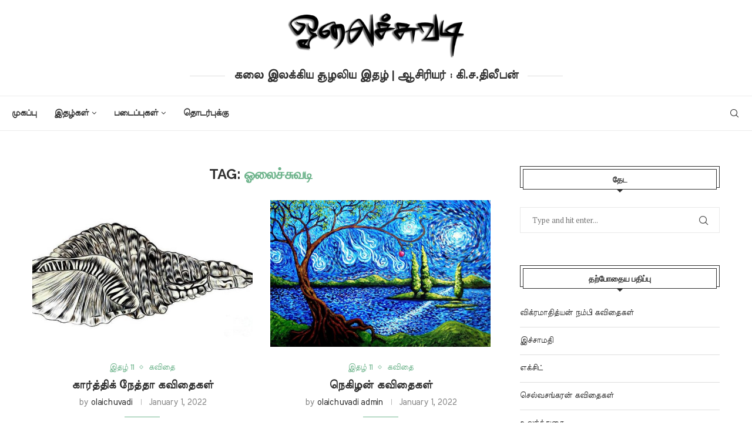

--- FILE ---
content_type: text/html; charset=UTF-8
request_url: https://olaichuvadi.in/tag/%E0%AE%93%E0%AE%B2%E0%AF%88%E0%AE%9A%E0%AF%8D%E0%AE%9A%E0%AF%81%E0%AE%B5%E0%AE%9F%E0%AE%BF/
body_size: 27219
content:
<!DOCTYPE html>
<html lang="en-US">
<head>
    <meta charset="UTF-8">
    <meta http-equiv="X-UA-Compatible" content="IE=edge">
    <meta name="viewport" content="width=device-width, initial-scale=1">
    <link rel="profile" href="http://gmpg.org/xfn/11"/>
	    <link rel="alternate" type="application/rss+xml" title="ஓலைச்சுவடி RSS Feed"
          href="https://olaichuvadi.in/feed/"/>
    <link rel="alternate" type="application/atom+xml" title="ஓலைச்சுவடி Atom Feed"
          href="https://olaichuvadi.in/feed/atom/"/>
    <link rel="pingback" href="https://olaichuvadi.in/xmlrpc.php"/>
    <!--[if lt IE 9]>
	<script src="https://olaichuvadi.in/wp-content/themes/soledad/js/html5.js"></script>
	<![endif]-->
	<title>ஓலைச்சுவடி &#8211; ஓலைச்சுவடி</title>
		<style>.penci-library-modal-btn {margin-left: 5px;background: #33ad67;vertical-align: top;font-size: 0 !important;}.penci-library-modal-btn:before {content: '';width: 16px;height: 16px;background-image: url('https://olaichuvadi.in/wp-content/themes/soledad/images/penci-icon.png');background-position: center;background-size: contain;background-repeat: no-repeat;}#penci-library-modal .penci-elementor-template-library-template-name {text-align: right;flex: 1 0 0%;}</style>
	<meta name='robots' content='max-image-preview:large' />
<link rel='dns-prefetch' href='//fonts.googleapis.com' />
<link href='https://fonts.gstatic.com' crossorigin rel='preconnect' />
<link rel="alternate" type="application/rss+xml" title="ஓலைச்சுவடி &raquo; Feed" href="https://olaichuvadi.in/feed/" />
<link rel="alternate" type="application/rss+xml" title="ஓலைச்சுவடி &raquo; Comments Feed" href="https://olaichuvadi.in/comments/feed/" />
<link rel="alternate" type="application/rss+xml" title="ஓலைச்சுவடி &raquo; ஓலைச்சுவடி Tag Feed" href="https://olaichuvadi.in/tag/%e0%ae%93%e0%ae%b2%e0%af%88%e0%ae%9a%e0%af%8d%e0%ae%9a%e0%af%81%e0%ae%b5%e0%ae%9f%e0%ae%bf/feed/" />
		<!-- This site uses the Google Analytics by ExactMetrics plugin v8.11.1 - Using Analytics tracking - https://www.exactmetrics.com/ -->
		<!-- Note: ExactMetrics is not currently configured on this site. The site owner needs to authenticate with Google Analytics in the ExactMetrics settings panel. -->
					<!-- No tracking code set -->
				<!-- / Google Analytics by ExactMetrics -->
				<!-- This site uses the Google Analytics by MonsterInsights plugin v9.11.1 - Using Analytics tracking - https://www.monsterinsights.com/ -->
		<!-- Note: MonsterInsights is not currently configured on this site. The site owner needs to authenticate with Google Analytics in the MonsterInsights settings panel. -->
					<!-- No tracking code set -->
				<!-- / Google Analytics by MonsterInsights -->
		<script type="text/javascript">
/* <![CDATA[ */
window._wpemojiSettings = {"baseUrl":"https:\/\/s.w.org\/images\/core\/emoji\/15.0.3\/72x72\/","ext":".png","svgUrl":"https:\/\/s.w.org\/images\/core\/emoji\/15.0.3\/svg\/","svgExt":".svg","source":{"concatemoji":"https:\/\/olaichuvadi.in\/wp-includes\/js\/wp-emoji-release.min.js?ver=6.6.4"}};
/*! This file is auto-generated */
!function(i,n){var o,s,e;function c(e){try{var t={supportTests:e,timestamp:(new Date).valueOf()};sessionStorage.setItem(o,JSON.stringify(t))}catch(e){}}function p(e,t,n){e.clearRect(0,0,e.canvas.width,e.canvas.height),e.fillText(t,0,0);var t=new Uint32Array(e.getImageData(0,0,e.canvas.width,e.canvas.height).data),r=(e.clearRect(0,0,e.canvas.width,e.canvas.height),e.fillText(n,0,0),new Uint32Array(e.getImageData(0,0,e.canvas.width,e.canvas.height).data));return t.every(function(e,t){return e===r[t]})}function u(e,t,n){switch(t){case"flag":return n(e,"\ud83c\udff3\ufe0f\u200d\u26a7\ufe0f","\ud83c\udff3\ufe0f\u200b\u26a7\ufe0f")?!1:!n(e,"\ud83c\uddfa\ud83c\uddf3","\ud83c\uddfa\u200b\ud83c\uddf3")&&!n(e,"\ud83c\udff4\udb40\udc67\udb40\udc62\udb40\udc65\udb40\udc6e\udb40\udc67\udb40\udc7f","\ud83c\udff4\u200b\udb40\udc67\u200b\udb40\udc62\u200b\udb40\udc65\u200b\udb40\udc6e\u200b\udb40\udc67\u200b\udb40\udc7f");case"emoji":return!n(e,"\ud83d\udc26\u200d\u2b1b","\ud83d\udc26\u200b\u2b1b")}return!1}function f(e,t,n){var r="undefined"!=typeof WorkerGlobalScope&&self instanceof WorkerGlobalScope?new OffscreenCanvas(300,150):i.createElement("canvas"),a=r.getContext("2d",{willReadFrequently:!0}),o=(a.textBaseline="top",a.font="600 32px Arial",{});return e.forEach(function(e){o[e]=t(a,e,n)}),o}function t(e){var t=i.createElement("script");t.src=e,t.defer=!0,i.head.appendChild(t)}"undefined"!=typeof Promise&&(o="wpEmojiSettingsSupports",s=["flag","emoji"],n.supports={everything:!0,everythingExceptFlag:!0},e=new Promise(function(e){i.addEventListener("DOMContentLoaded",e,{once:!0})}),new Promise(function(t){var n=function(){try{var e=JSON.parse(sessionStorage.getItem(o));if("object"==typeof e&&"number"==typeof e.timestamp&&(new Date).valueOf()<e.timestamp+604800&&"object"==typeof e.supportTests)return e.supportTests}catch(e){}return null}();if(!n){if("undefined"!=typeof Worker&&"undefined"!=typeof OffscreenCanvas&&"undefined"!=typeof URL&&URL.createObjectURL&&"undefined"!=typeof Blob)try{var e="postMessage("+f.toString()+"("+[JSON.stringify(s),u.toString(),p.toString()].join(",")+"));",r=new Blob([e],{type:"text/javascript"}),a=new Worker(URL.createObjectURL(r),{name:"wpTestEmojiSupports"});return void(a.onmessage=function(e){c(n=e.data),a.terminate(),t(n)})}catch(e){}c(n=f(s,u,p))}t(n)}).then(function(e){for(var t in e)n.supports[t]=e[t],n.supports.everything=n.supports.everything&&n.supports[t],"flag"!==t&&(n.supports.everythingExceptFlag=n.supports.everythingExceptFlag&&n.supports[t]);n.supports.everythingExceptFlag=n.supports.everythingExceptFlag&&!n.supports.flag,n.DOMReady=!1,n.readyCallback=function(){n.DOMReady=!0}}).then(function(){return e}).then(function(){var e;n.supports.everything||(n.readyCallback(),(e=n.source||{}).concatemoji?t(e.concatemoji):e.wpemoji&&e.twemoji&&(t(e.twemoji),t(e.wpemoji)))}))}((window,document),window._wpemojiSettings);
/* ]]> */
</script>

<style id='cf-frontend-style-inline-css' type='text/css'>
@font-face {
	font-family: 'tamil vijaya';
	font-weight: 400;
	font-display: auto;
	src: url('http://olaichuvadi.in/wp-content/uploads/2019/09/vijaya.ttf') format('truetype');
}
@font-face {
	font-family: 'tamil chanakya normal';
	font-weight: 400;
	font-display: auto;
	src: url('http://olaichuvadi.in/wp-content/uploads/2019/09/TMOTCHN_Ship.ttf') format('truetype');
}
@font-face {
	font-family: 'tamil chanakya italic';
	font-weight: 400;
	font-display: auto;
	src: url('http://olaichuvadi.in/wp-content/uploads/2019/09/TMOTCHI_Ship.ttf') format('truetype');
}
</style>
<link rel='stylesheet' id='sbi_styles-css' href='https://olaichuvadi.in/wp-content/plugins/instagram-feed/css/sbi-styles.min.css?ver=6.10.0' type='text/css' media='all' />
<style id='wp-emoji-styles-inline-css' type='text/css'>

	img.wp-smiley, img.emoji {
		display: inline !important;
		border: none !important;
		box-shadow: none !important;
		height: 1em !important;
		width: 1em !important;
		margin: 0 0.07em !important;
		vertical-align: -0.1em !important;
		background: none !important;
		padding: 0 !important;
	}
</style>
<link rel='stylesheet' id='wp-block-library-css' href='https://olaichuvadi.in/wp-includes/css/dist/block-library/style.min.css?ver=6.6.4' type='text/css' media='all' />
<style id='wp-block-library-theme-inline-css' type='text/css'>
.wp-block-audio :where(figcaption){color:#555;font-size:13px;text-align:center}.is-dark-theme .wp-block-audio :where(figcaption){color:#ffffffa6}.wp-block-audio{margin:0 0 1em}.wp-block-code{border:1px solid #ccc;border-radius:4px;font-family:Menlo,Consolas,monaco,monospace;padding:.8em 1em}.wp-block-embed :where(figcaption){color:#555;font-size:13px;text-align:center}.is-dark-theme .wp-block-embed :where(figcaption){color:#ffffffa6}.wp-block-embed{margin:0 0 1em}.blocks-gallery-caption{color:#555;font-size:13px;text-align:center}.is-dark-theme .blocks-gallery-caption{color:#ffffffa6}:root :where(.wp-block-image figcaption){color:#555;font-size:13px;text-align:center}.is-dark-theme :root :where(.wp-block-image figcaption){color:#ffffffa6}.wp-block-image{margin:0 0 1em}.wp-block-pullquote{border-bottom:4px solid;border-top:4px solid;color:currentColor;margin-bottom:1.75em}.wp-block-pullquote cite,.wp-block-pullquote footer,.wp-block-pullquote__citation{color:currentColor;font-size:.8125em;font-style:normal;text-transform:uppercase}.wp-block-quote{border-left:.25em solid;margin:0 0 1.75em;padding-left:1em}.wp-block-quote cite,.wp-block-quote footer{color:currentColor;font-size:.8125em;font-style:normal;position:relative}.wp-block-quote.has-text-align-right{border-left:none;border-right:.25em solid;padding-left:0;padding-right:1em}.wp-block-quote.has-text-align-center{border:none;padding-left:0}.wp-block-quote.is-large,.wp-block-quote.is-style-large,.wp-block-quote.is-style-plain{border:none}.wp-block-search .wp-block-search__label{font-weight:700}.wp-block-search__button{border:1px solid #ccc;padding:.375em .625em}:where(.wp-block-group.has-background){padding:1.25em 2.375em}.wp-block-separator.has-css-opacity{opacity:.4}.wp-block-separator{border:none;border-bottom:2px solid;margin-left:auto;margin-right:auto}.wp-block-separator.has-alpha-channel-opacity{opacity:1}.wp-block-separator:not(.is-style-wide):not(.is-style-dots){width:100px}.wp-block-separator.has-background:not(.is-style-dots){border-bottom:none;height:1px}.wp-block-separator.has-background:not(.is-style-wide):not(.is-style-dots){height:2px}.wp-block-table{margin:0 0 1em}.wp-block-table td,.wp-block-table th{word-break:normal}.wp-block-table :where(figcaption){color:#555;font-size:13px;text-align:center}.is-dark-theme .wp-block-table :where(figcaption){color:#ffffffa6}.wp-block-video :where(figcaption){color:#555;font-size:13px;text-align:center}.is-dark-theme .wp-block-video :where(figcaption){color:#ffffffa6}.wp-block-video{margin:0 0 1em}:root :where(.wp-block-template-part.has-background){margin-bottom:0;margin-top:0;padding:1.25em 2.375em}
</style>
<style id='classic-theme-styles-inline-css' type='text/css'>
/*! This file is auto-generated */
.wp-block-button__link{color:#fff;background-color:#32373c;border-radius:9999px;box-shadow:none;text-decoration:none;padding:calc(.667em + 2px) calc(1.333em + 2px);font-size:1.125em}.wp-block-file__button{background:#32373c;color:#fff;text-decoration:none}
</style>
<style id='global-styles-inline-css' type='text/css'>
:root{--wp--preset--aspect-ratio--square: 1;--wp--preset--aspect-ratio--4-3: 4/3;--wp--preset--aspect-ratio--3-4: 3/4;--wp--preset--aspect-ratio--3-2: 3/2;--wp--preset--aspect-ratio--2-3: 2/3;--wp--preset--aspect-ratio--16-9: 16/9;--wp--preset--aspect-ratio--9-16: 9/16;--wp--preset--color--black: #000000;--wp--preset--color--cyan-bluish-gray: #abb8c3;--wp--preset--color--white: #ffffff;--wp--preset--color--pale-pink: #f78da7;--wp--preset--color--vivid-red: #cf2e2e;--wp--preset--color--luminous-vivid-orange: #ff6900;--wp--preset--color--luminous-vivid-amber: #fcb900;--wp--preset--color--light-green-cyan: #7bdcb5;--wp--preset--color--vivid-green-cyan: #00d084;--wp--preset--color--pale-cyan-blue: #8ed1fc;--wp--preset--color--vivid-cyan-blue: #0693e3;--wp--preset--color--vivid-purple: #9b51e0;--wp--preset--gradient--vivid-cyan-blue-to-vivid-purple: linear-gradient(135deg,rgba(6,147,227,1) 0%,rgb(155,81,224) 100%);--wp--preset--gradient--light-green-cyan-to-vivid-green-cyan: linear-gradient(135deg,rgb(122,220,180) 0%,rgb(0,208,130) 100%);--wp--preset--gradient--luminous-vivid-amber-to-luminous-vivid-orange: linear-gradient(135deg,rgba(252,185,0,1) 0%,rgba(255,105,0,1) 100%);--wp--preset--gradient--luminous-vivid-orange-to-vivid-red: linear-gradient(135deg,rgba(255,105,0,1) 0%,rgb(207,46,46) 100%);--wp--preset--gradient--very-light-gray-to-cyan-bluish-gray: linear-gradient(135deg,rgb(238,238,238) 0%,rgb(169,184,195) 100%);--wp--preset--gradient--cool-to-warm-spectrum: linear-gradient(135deg,rgb(74,234,220) 0%,rgb(151,120,209) 20%,rgb(207,42,186) 40%,rgb(238,44,130) 60%,rgb(251,105,98) 80%,rgb(254,248,76) 100%);--wp--preset--gradient--blush-light-purple: linear-gradient(135deg,rgb(255,206,236) 0%,rgb(152,150,240) 100%);--wp--preset--gradient--blush-bordeaux: linear-gradient(135deg,rgb(254,205,165) 0%,rgb(254,45,45) 50%,rgb(107,0,62) 100%);--wp--preset--gradient--luminous-dusk: linear-gradient(135deg,rgb(255,203,112) 0%,rgb(199,81,192) 50%,rgb(65,88,208) 100%);--wp--preset--gradient--pale-ocean: linear-gradient(135deg,rgb(255,245,203) 0%,rgb(182,227,212) 50%,rgb(51,167,181) 100%);--wp--preset--gradient--electric-grass: linear-gradient(135deg,rgb(202,248,128) 0%,rgb(113,206,126) 100%);--wp--preset--gradient--midnight: linear-gradient(135deg,rgb(2,3,129) 0%,rgb(40,116,252) 100%);--wp--preset--font-size--small: 12px;--wp--preset--font-size--medium: 20px;--wp--preset--font-size--large: 32px;--wp--preset--font-size--x-large: 42px;--wp--preset--font-size--normal: 14px;--wp--preset--font-size--huge: 42px;--wp--preset--font-family--meera-inimai: Meera Inimai;--wp--preset--spacing--20: 0.44rem;--wp--preset--spacing--30: 0.67rem;--wp--preset--spacing--40: 1rem;--wp--preset--spacing--50: 1.5rem;--wp--preset--spacing--60: 2.25rem;--wp--preset--spacing--70: 3.38rem;--wp--preset--spacing--80: 5.06rem;--wp--preset--shadow--natural: 6px 6px 9px rgba(0, 0, 0, 0.2);--wp--preset--shadow--deep: 12px 12px 50px rgba(0, 0, 0, 0.4);--wp--preset--shadow--sharp: 6px 6px 0px rgba(0, 0, 0, 0.2);--wp--preset--shadow--outlined: 6px 6px 0px -3px rgba(255, 255, 255, 1), 6px 6px rgba(0, 0, 0, 1);--wp--preset--shadow--crisp: 6px 6px 0px rgba(0, 0, 0, 1);}:where(.is-layout-flex){gap: 0.5em;}:where(.is-layout-grid){gap: 0.5em;}body .is-layout-flex{display: flex;}.is-layout-flex{flex-wrap: wrap;align-items: center;}.is-layout-flex > :is(*, div){margin: 0;}body .is-layout-grid{display: grid;}.is-layout-grid > :is(*, div){margin: 0;}:where(.wp-block-columns.is-layout-flex){gap: 2em;}:where(.wp-block-columns.is-layout-grid){gap: 2em;}:where(.wp-block-post-template.is-layout-flex){gap: 1.25em;}:where(.wp-block-post-template.is-layout-grid){gap: 1.25em;}.has-black-color{color: var(--wp--preset--color--black) !important;}.has-cyan-bluish-gray-color{color: var(--wp--preset--color--cyan-bluish-gray) !important;}.has-white-color{color: var(--wp--preset--color--white) !important;}.has-pale-pink-color{color: var(--wp--preset--color--pale-pink) !important;}.has-vivid-red-color{color: var(--wp--preset--color--vivid-red) !important;}.has-luminous-vivid-orange-color{color: var(--wp--preset--color--luminous-vivid-orange) !important;}.has-luminous-vivid-amber-color{color: var(--wp--preset--color--luminous-vivid-amber) !important;}.has-light-green-cyan-color{color: var(--wp--preset--color--light-green-cyan) !important;}.has-vivid-green-cyan-color{color: var(--wp--preset--color--vivid-green-cyan) !important;}.has-pale-cyan-blue-color{color: var(--wp--preset--color--pale-cyan-blue) !important;}.has-vivid-cyan-blue-color{color: var(--wp--preset--color--vivid-cyan-blue) !important;}.has-vivid-purple-color{color: var(--wp--preset--color--vivid-purple) !important;}.has-black-background-color{background-color: var(--wp--preset--color--black) !important;}.has-cyan-bluish-gray-background-color{background-color: var(--wp--preset--color--cyan-bluish-gray) !important;}.has-white-background-color{background-color: var(--wp--preset--color--white) !important;}.has-pale-pink-background-color{background-color: var(--wp--preset--color--pale-pink) !important;}.has-vivid-red-background-color{background-color: var(--wp--preset--color--vivid-red) !important;}.has-luminous-vivid-orange-background-color{background-color: var(--wp--preset--color--luminous-vivid-orange) !important;}.has-luminous-vivid-amber-background-color{background-color: var(--wp--preset--color--luminous-vivid-amber) !important;}.has-light-green-cyan-background-color{background-color: var(--wp--preset--color--light-green-cyan) !important;}.has-vivid-green-cyan-background-color{background-color: var(--wp--preset--color--vivid-green-cyan) !important;}.has-pale-cyan-blue-background-color{background-color: var(--wp--preset--color--pale-cyan-blue) !important;}.has-vivid-cyan-blue-background-color{background-color: var(--wp--preset--color--vivid-cyan-blue) !important;}.has-vivid-purple-background-color{background-color: var(--wp--preset--color--vivid-purple) !important;}.has-black-border-color{border-color: var(--wp--preset--color--black) !important;}.has-cyan-bluish-gray-border-color{border-color: var(--wp--preset--color--cyan-bluish-gray) !important;}.has-white-border-color{border-color: var(--wp--preset--color--white) !important;}.has-pale-pink-border-color{border-color: var(--wp--preset--color--pale-pink) !important;}.has-vivid-red-border-color{border-color: var(--wp--preset--color--vivid-red) !important;}.has-luminous-vivid-orange-border-color{border-color: var(--wp--preset--color--luminous-vivid-orange) !important;}.has-luminous-vivid-amber-border-color{border-color: var(--wp--preset--color--luminous-vivid-amber) !important;}.has-light-green-cyan-border-color{border-color: var(--wp--preset--color--light-green-cyan) !important;}.has-vivid-green-cyan-border-color{border-color: var(--wp--preset--color--vivid-green-cyan) !important;}.has-pale-cyan-blue-border-color{border-color: var(--wp--preset--color--pale-cyan-blue) !important;}.has-vivid-cyan-blue-border-color{border-color: var(--wp--preset--color--vivid-cyan-blue) !important;}.has-vivid-purple-border-color{border-color: var(--wp--preset--color--vivid-purple) !important;}.has-vivid-cyan-blue-to-vivid-purple-gradient-background{background: var(--wp--preset--gradient--vivid-cyan-blue-to-vivid-purple) !important;}.has-light-green-cyan-to-vivid-green-cyan-gradient-background{background: var(--wp--preset--gradient--light-green-cyan-to-vivid-green-cyan) !important;}.has-luminous-vivid-amber-to-luminous-vivid-orange-gradient-background{background: var(--wp--preset--gradient--luminous-vivid-amber-to-luminous-vivid-orange) !important;}.has-luminous-vivid-orange-to-vivid-red-gradient-background{background: var(--wp--preset--gradient--luminous-vivid-orange-to-vivid-red) !important;}.has-very-light-gray-to-cyan-bluish-gray-gradient-background{background: var(--wp--preset--gradient--very-light-gray-to-cyan-bluish-gray) !important;}.has-cool-to-warm-spectrum-gradient-background{background: var(--wp--preset--gradient--cool-to-warm-spectrum) !important;}.has-blush-light-purple-gradient-background{background: var(--wp--preset--gradient--blush-light-purple) !important;}.has-blush-bordeaux-gradient-background{background: var(--wp--preset--gradient--blush-bordeaux) !important;}.has-luminous-dusk-gradient-background{background: var(--wp--preset--gradient--luminous-dusk) !important;}.has-pale-ocean-gradient-background{background: var(--wp--preset--gradient--pale-ocean) !important;}.has-electric-grass-gradient-background{background: var(--wp--preset--gradient--electric-grass) !important;}.has-midnight-gradient-background{background: var(--wp--preset--gradient--midnight) !important;}.has-small-font-size{font-size: var(--wp--preset--font-size--small) !important;}.has-medium-font-size{font-size: var(--wp--preset--font-size--medium) !important;}.has-large-font-size{font-size: var(--wp--preset--font-size--large) !important;}.has-x-large-font-size{font-size: var(--wp--preset--font-size--x-large) !important;}.has-meera-inimai-font-family{font-family: var(--wp--preset--font-family--meera-inimai) !important;}
:where(.wp-block-post-template.is-layout-flex){gap: 1.25em;}:where(.wp-block-post-template.is-layout-grid){gap: 1.25em;}
:where(.wp-block-columns.is-layout-flex){gap: 2em;}:where(.wp-block-columns.is-layout-grid){gap: 2em;}
:root :where(.wp-block-pullquote){font-size: 1.5em;line-height: 1.6;}
</style>
<link rel='stylesheet' id='contact-form-7-css' href='https://olaichuvadi.in/wp-content/plugins/contact-form-7/includes/css/styles.css?ver=6.0.6' type='text/css' media='all' />
<link rel='stylesheet' id='googlefonts-css' href='https://fonts.googleapis.com/css?family=Meera+Inimai:400&subset=latin,tamil' type='text/css' media='all' />
<link rel='stylesheet' id='penci-fonts-css' href='https://fonts.googleapis.com/css?family=Raleway%3A300%2C300italic%2C400%2C400italic%2C500%2C500italic%2C700%2C700italic%2C800%2C800italic%7CPT+Serif%3A300%2C300italic%2C400%2C400italic%2C500%2C500italic%2C700%2C700italic%2C800%2C800italic%7CMaiden+Orange%3A300%2C300italic%2C400%2C400italic%2C500%2C500italic%2C600%2C600italic%2C700%2C700italic%2C800%2C800italic%26subset%3Dlatin%2Ccyrillic%2Ccyrillic-ext%2Cgreek%2Cgreek-ext%2Clatin-ext&#038;display=swap&#038;ver=8.4.2' type='text/css' media='all' />
<link rel='stylesheet' id='penci-main-style-css' href='https://olaichuvadi.in/wp-content/themes/soledad/main.css?ver=8.4.2' type='text/css' media='all' />
<link rel='stylesheet' id='penci-font-awesomeold-css' href='https://olaichuvadi.in/wp-content/themes/soledad/css/font-awesome.4.7.0.swap.min.css?ver=4.7.0' type='text/css' media='all' />
<link rel='stylesheet' id='penci_icon-css' href='https://olaichuvadi.in/wp-content/themes/soledad/css/penci-icon.css?ver=8.4.2' type='text/css' media='all' />
<link rel='stylesheet' id='penci_style-css' href='https://olaichuvadi.in/wp-content/themes/soledad/style.css?ver=8.4.2' type='text/css' media='all' />
<link rel='stylesheet' id='penci_social_counter-css' href='https://olaichuvadi.in/wp-content/themes/soledad/css/social-counter.css?ver=8.4.2' type='text/css' media='all' />
<link rel='stylesheet' id='elementor-icons-css' href='https://olaichuvadi.in/wp-content/plugins/elementor/assets/lib/eicons/css/elementor-icons.min.css?ver=5.46.0' type='text/css' media='all' />
<link rel='stylesheet' id='elementor-frontend-css' href='https://olaichuvadi.in/wp-content/plugins/elementor/assets/css/frontend.min.css?ver=3.34.4' type='text/css' media='all' />
<link rel='stylesheet' id='elementor-post-1495-css' href='https://olaichuvadi.in/wp-content/uploads/elementor/css/post-1495.css?ver=1769836346' type='text/css' media='all' />
<link rel='stylesheet' id='elementor-pro-css' href='https://olaichuvadi.in/wp-content/plugins/elementor-pro/assets/css/frontend.min.css?ver=3.8.2' type='text/css' media='all' />
<link rel='stylesheet' id='sbistyles-css' href='https://olaichuvadi.in/wp-content/plugins/instagram-feed/css/sbi-styles.min.css?ver=6.10.0' type='text/css' media='all' />
<link rel='stylesheet' id='instag-slider-css' href='https://olaichuvadi.in/wp-content/plugins/instagram-slider-widget/assets/css/instag-slider.css?ver=1.4.0' type='text/css' media='all' />
<link rel='stylesheet' id='heateor_sss_frontend_css-css' href='https://olaichuvadi.in/wp-content/plugins/sassy-social-share/public/css/sassy-social-share-public.css?ver=3.3.79' type='text/css' media='all' />
<style id='heateor_sss_frontend_css-inline-css' type='text/css'>
.heateor_sss_button_instagram span.heateor_sss_svg,a.heateor_sss_instagram span.heateor_sss_svg{background:radial-gradient(circle at 30% 107%,#fdf497 0,#fdf497 5%,#fd5949 45%,#d6249f 60%,#285aeb 90%)}div.heateor_sss_horizontal_sharing a.heateor_sss_button_instagram span:hover{background:#DE781F!important;}div.heateor_sss_standard_follow_icons_container a.heateor_sss_button_instagram span:hover{background:#DE781F}.heateor_sss_horizontal_sharing .heateor_sss_svg,.heateor_sss_standard_follow_icons_container .heateor_sss_svg{color:#fff;border-width:0px;border-style:solid;border-color:transparent}.heateor_sss_horizontal_sharing .heateorSssTCBackground{color:#666}.heateor_sss_horizontal_sharing span.heateor_sss_svg:hover,.heateor_sss_standard_follow_icons_container span.heateor_sss_svg:hover{background-color:#DE781F!important;background:#DE781F!importantborder-color:transparent;}.heateor_sss_vertical_sharing span.heateor_sss_svg,.heateor_sss_floating_follow_icons_container span.heateor_sss_svg{color:#fff;border-width:0px;border-style:solid;border-color:transparent;}.heateor_sss_vertical_sharing .heateorSssTCBackground{color:#666;}.heateor_sss_vertical_sharing span.heateor_sss_svg:hover,.heateor_sss_floating_follow_icons_container span.heateor_sss_svg:hover{border-color:transparent;}div.heateor_sss_horizontal_sharing .heateor_sss_square_count{display: block}div.heateor_sss_vertical_sharing svg{height:70%;margin-top:6px}div.heateor_sss_vertical_sharing .heateor_sss_square_count{line-height:15.2px;}@media screen and (max-width:783px) {.heateor_sss_vertical_sharing{display:none!important}}div.heateor_sss_mobile_footer{display:none;}@media screen and (max-width:783px){div.heateor_sss_bottom_sharing .heateorSssTCBackground{background-color:white}div.heateor_sss_bottom_sharing{width:100%!important;left:0!important;}div.heateor_sss_bottom_sharing a{width:10% !important;}div.heateor_sss_bottom_sharing .heateor_sss_svg{width: 100% !important;}div.heateor_sss_bottom_sharing div.heateorSssTotalShareCount{font-size:1em!important;line-height:28px!important}div.heateor_sss_bottom_sharing div.heateorSssTotalShareText{font-size:.7em!important;line-height:0px!important}div.heateor_sss_mobile_footer{display:block;height:40px;}.heateor_sss_bottom_sharing{padding:0!important;display:block!important;width:auto!important;bottom:-5px!important;top: auto!important;}.heateor_sss_bottom_sharing .heateor_sss_square_count{line-height:inherit;}.heateor_sss_bottom_sharing .heateorSssSharingArrow{display:none;}.heateor_sss_bottom_sharing .heateorSssTCBackground{margin-right:1.1em!important}}
</style>
<link rel='stylesheet' id='elementor-gf-local-roboto-css' href='https://olaichuvadi.in/wp-content/uploads/elementor/google-fonts/css/roboto.css?ver=1742234315' type='text/css' media='all' />
<link rel='stylesheet' id='elementor-gf-local-robotoslab-css' href='https://olaichuvadi.in/wp-content/uploads/elementor/google-fonts/css/robotoslab.css?ver=1742234321' type='text/css' media='all' />
<script type="text/javascript" src="https://olaichuvadi.in/wp-includes/js/tinymce/tinymce.min.js?ver=49110-20201110" id="wp-tinymce-root-js"></script>
<script type="text/javascript" src="https://olaichuvadi.in/wp-includes/js/tinymce/plugins/compat3x/plugin.min.js?ver=49110-20201110" id="wp-tinymce-js"></script>
<script type="text/javascript" src="https://olaichuvadi.in/wp-content/plugins/enable-jquery-migrate-helper/js/jquery/jquery-1.12.4-wp.js?ver=1.12.4-wp" id="jquery-core-js"></script>
<script type="text/javascript" src="https://olaichuvadi.in/wp-content/plugins/enable-jquery-migrate-helper/js/jquery-migrate/jquery-migrate-1.4.1-wp.js?ver=1.4.1-wp" id="jquery-migrate-js"></script>
<script type="text/javascript" src="https://olaichuvadi.in/wp-content/plugins/instagram-slider-widget/assets/js/jquery.flexslider-min.js?ver=2.2" id="jquery-pllexi-slider-js"></script>
<link rel="https://api.w.org/" href="https://olaichuvadi.in/wp-json/" /><link rel="alternate" title="JSON" type="application/json" href="https://olaichuvadi.in/wp-json/wp/v2/tags/155" /><link rel="EditURI" type="application/rsd+xml" title="RSD" href="https://olaichuvadi.in/xmlrpc.php?rsd" />
<meta name="generator" content="WordPress 6.6.4" />
		<script>
			var jaberfc = {
				selector: ".site-footer .copyright",
				manipulation: "html",
				html: "<p>Copyright © 2019 by <a href=\"http://olaichuvadi.in/\" style=\"text-decoration:none\">Olaichuvadi.in</a>| All Rights Reserved.</p><p>Site Created by Sarvesh</p>"
			};
		</script>
		<style type='text/css' media='screen'>
	body{ font-family:"Meera Inimai", arial, sans-serif;}
	h1{ font-family:"Meera Inimai", arial, sans-serif;}
	h2{ font-family:"Meera Inimai", arial, sans-serif;}
	h3{ font-family:"Meera Inimai", arial, sans-serif;}
	h4{ font-family:"Meera Inimai", arial, sans-serif;}
	h5{ font-family:"Meera Inimai", arial, sans-serif;}
	h6{ font-family:"Meera Inimai", arial, sans-serif;}
	blockquote{ font-family:"Meera Inimai", arial, sans-serif;}
	p{ font-family:"Meera Inimai", arial, sans-serif;}
	li{ font-family:"Meera Inimai", arial, sans-serif;}
</style>
<!-- fonts delivered by Wordpress Google Fonts, a plugin by Adrian3.com --><style id="penci-custom-style" type="text/css">body{ --pcbg-cl: #fff; --pctext-cl: #313131; --pcborder-cl: #dedede; --pcheading-cl: #313131; --pcmeta-cl: #888888; --pcaccent-cl: #6eb48c; --pcbody-font: 'PT Serif', serif; --pchead-font: 'Raleway', sans-serif; --pchead-wei: bold; --pcava_bdr:10px; } .single.penci-body-single-style-5 #header, .single.penci-body-single-style-6 #header, .single.penci-body-single-style-10 #header, .single.penci-body-single-style-5 .pc-wrapbuilder-header, .single.penci-body-single-style-6 .pc-wrapbuilder-header, .single.penci-body-single-style-10 .pc-wrapbuilder-header { --pchd-mg: 40px; } .fluid-width-video-wrapper > div { position: absolute; left: 0; right: 0; top: 0; width: 100%; height: 100%; } .yt-video-place { position: relative; text-align: center; } .yt-video-place.embed-responsive .start-video { display: block; top: 0; left: 0; bottom: 0; right: 0; position: absolute; transform: none; } .yt-video-place.embed-responsive .start-video img { margin: 0; padding: 0; top: 50%; display: inline-block; position: absolute; left: 50%; transform: translate(-50%, -50%); width: 68px; height: auto; } .mfp-bg { top: 0; left: 0; width: 100%; height: 100%; z-index: 9999999; overflow: hidden; position: fixed; background: #0b0b0b; opacity: .8; filter: alpha(opacity=80) } .mfp-wrap { top: 0; left: 0; width: 100%; height: 100%; z-index: 9999999; position: fixed; outline: none !important; -webkit-backface-visibility: hidden } .header-slogan .header-slogan-text{ font-family: 'Maiden Orange', cursive; } #navigation .menu > li > a, #navigation ul.menu ul.sub-menu li > a, .navigation ul.menu ul.sub-menu li > a, .penci-menu-hbg .menu li a, #sidebar-nav .menu li a { font-family: "Times New Roman", Times, serif; font-weight: normal; } .penci-hide-tagupdated{ display: none !important; } .header-slogan .header-slogan-text { font-style:normal; } body, .widget ul li a{ font-size: 13px; } .widget ul li, .post-entry, p, .post-entry p { font-size: 13px; line-height: 1.8; } .featured-area .penci-image-holder, .featured-area .penci-slider4-overlay, .featured-area .penci-slide-overlay .overlay-link, .featured-style-29 .featured-slider-overlay, .penci-slider38-overlay{ border-radius: ; -webkit-border-radius: ; } .penci-featured-content-right:before{ border-top-right-radius: ; border-bottom-right-radius: ; } .penci-flat-overlay .penci-slide-overlay .penci-mag-featured-content:before{ border-bottom-left-radius: ; border-bottom-right-radius: ; } .container-single .post-image{ border-radius: ; -webkit-border-radius: ; } .penci-mega-thumbnail .penci-image-holder{ border-radius: ; -webkit-border-radius: ; } #navigation .menu > li > a, #navigation ul.menu ul.sub-menu li > a, .navigation ul.menu ul.sub-menu li > a, .penci-menu-hbg .menu li a, #sidebar-nav .menu li a, #navigation .penci-megamenu .penci-mega-child-categories a, .navigation .penci-megamenu .penci-mega-child-categories a{ font-weight: bold; } #header .inner-header .container { padding:20px 0; } #logo a { max-width:300px; width: 100%; } @media only screen and (max-width: 960px) and (min-width: 768px){ #logo img{ max-width: 100%; } } ul.penci-topbar-menu > li > a, div.penci-topbar-menu > ul > li > a { font-size: 11px; } #penci-login-popup:before{ opacity: ; } #navigation ul.menu > li > a, #navigation .menu > ul > li > a { font-size: 14px; } #navigation ul.menu ul.sub-menu li > a, #navigation .penci-megamenu .penci-mega-child-categories a, #navigation .penci-megamenu .post-mega-title a, #navigation .menu ul ul.sub-menu li a { font-size: 14px; } .penci-header-signup-form { padding-top: px; padding-bottom: px; } .penci-slide-overlay .overlay-link, .penci-slider38-overlay, .penci-flat-overlay .penci-slide-overlay .penci-mag-featured-content:before { opacity: ; } .penci-item-mag:hover .penci-slide-overlay .overlay-link, .featured-style-38 .item:hover .penci-slider38-overlay, .penci-flat-overlay .penci-item-mag:hover .penci-slide-overlay .penci-mag-featured-content:before { opacity: ; } .penci-featured-content .featured-slider-overlay { opacity: ; } .featured-style-29 .featured-slider-overlay { opacity: ; } .penci-grid li.typography-style .overlay-typography { opacity: ; } .penci-grid li.typography-style:hover .overlay-typography { opacity: ; } #footer-copyright * { font-size: 16px; } #footer-copyright * { font-style: normal; } #footer-section, .penci-footer-social-moved{ background-color: #ffffff; } #footer-section, #footer-copyright * { color: #666666; } #footer-section a { color: #dd9933; } .post-entry, .post-entry p, .wpb_text_column p, .woocommerce .page-description p{font-size:14px;} .home-featured-cat-content .mag-photo .mag-overlay-photo { opacity: ; } .home-featured-cat-content .mag-photo:hover .mag-overlay-photo { opacity: ; } .inner-item-portfolio:hover .penci-portfolio-thumbnail a:after { opacity: ; } .post-entry, .post-entry p, .wpb_text_column p { font-size: 19px; } @media only screen and (max-width: 420px) { .post-entry, .post-entry p, .wpb_text_column p { font-size: 16px; } } .header-slogan .header-slogan-text { font-family: meera inimai; font-size: 19px; } #navigation .menu li a, .penci-menu-hbg .menu li a, #sidebar-nav .menu li a { font-family: meera inimai; } .post-entry blockquote, .post-entry blockquote p, .wpb_text_column blockquote, .wpb_text_column blockquote p { color: #0b0c0c; } /* rechange font */ .entry-content, .entry-content p, .post-content, .page-content, .post-excerpt, .entry-summary, .entry-excerpt, .excerpt { font-family: "Meera Inimai"; font-size: 19px; } @media only screen and (max-width: 420px) { .entry-content, .entry-content p, .post-content, .page-content, .post-excerpt, .entry-summary, .entry-excerpt, .excerpt { font-family: "Meera Inimai"; font-size: 16px; } } /* blockquote font size */ .post-entry blockquote, .post-entry blockquote p, .wpb_text_column blockquote, .wpb_text_column blockquote p { font-size: 19px; } @media only screen and (max-width: 420px) { .post-entry blockquote, .post-entry blockquote p, .wpb_text_column blockquote, .wpb_text_column blockquote p { font-size: 16px; } } .penci_header.penci-header-builder.main-builder-header{}.penci-header-image-logo,.penci-header-text-logo{}.pc-logo-desktop.penci-header-image-logo img{}@media only screen and (max-width: 767px){.penci_navbar_mobile .penci-header-image-logo img{}}.penci_builder_sticky_header_desktop .penci-header-image-logo img{}.penci_navbar_mobile .penci-header-text-logo{}.penci_navbar_mobile .penci-header-image-logo img{}.penci_navbar_mobile .sticky-enable .penci-header-image-logo img{}.pb-logo-sidebar-mobile{}.pc-builder-element.pb-logo-sidebar-mobile img{}.pc-logo-sticky{}.pc-builder-element.pc-logo-sticky.pc-logo img{}.pc-builder-element.pc-main-menu{}.pc-builder-element.pc-second-menu{}.pc-builder-element.pc-third-menu{}.penci-builder.penci-builder-button.button-1{}.penci-builder.penci-builder-button.button-1:hover{}.penci-builder.penci-builder-button.button-2{}.penci-builder.penci-builder-button.button-2:hover{}.penci-builder.penci-builder-button.button-3{}.penci-builder.penci-builder-button.button-3:hover{}.penci-builder.penci-builder-button.button-mobile-1{}.penci-builder.penci-builder-button.button-mobile-1:hover{}.penci-builder.penci-builder-button.button-2{}.penci-builder.penci-builder-button.button-2:hover{}.penci-builder-mobile-sidebar-nav.penci-menu-hbg{border-width:0;}.pc-builder-menu.pc-dropdown-menu{}.pc-builder-element.pc-logo.pb-logo-mobile{}.pc-header-element.penci-topbar-social .pclogin-item a{}.pc-header-element.penci-topbar-social-mobile .pclogin-item a{}body.penci-header-preview-layout .wrapper-boxed{min-height:1500px}.penci_header_overlap .penci-desktop-topblock,.penci-desktop-topblock{border-width:0;}.penci_header_overlap .penci-desktop-topbar,.penci-desktop-topbar{border-width:0;}.penci_header_overlap .penci-desktop-midbar,.penci-desktop-midbar{border-width:0;}.penci_header_overlap .penci-desktop-bottombar,.penci-desktop-bottombar{border-width:0;}.penci_header_overlap .penci-desktop-bottomblock,.penci-desktop-bottomblock{border-width:0;}.penci_header_overlap .penci-sticky-top,.penci-sticky-top{border-width:0;}.penci_header_overlap .penci-sticky-mid,.penci-sticky-mid{border-width:0;}.penci_header_overlap .penci-sticky-bottom,.penci-sticky-bottom{border-width:0;}.penci_header_overlap .penci-mobile-topbar,.penci-mobile-topbar{border-width:0;}.penci_header_overlap .penci-mobile-midbar,.penci-mobile-midbar{border-width:0;}.penci_header_overlap .penci-mobile-bottombar,.penci-mobile-bottombar{border-width:0;} body { --pcdm_btnbg: rgba(0, 0, 0, .1); --pcdm_btnd: #666; --pcdm_btndbg: #fff; --pcdm_btnn: var(--pctext-cl); --pcdm_btnnbg: var(--pcbg-cl); } body.pcdm-enable { --pcbg-cl: #000000; --pcbg-l-cl: #1a1a1a; --pcbg-d-cl: #000000; --pctext-cl: #fff; --pcborder-cl: #313131; --pcborders-cl: #3c3c3c; --pcheading-cl: rgba(255,255,255,0.9); --pcmeta-cl: #999999; --pcl-cl: #fff; --pclh-cl: #6eb48c; --pcaccent-cl: #6eb48c; background-color: var(--pcbg-cl); color: var(--pctext-cl); } body.pcdark-df.pcdm-enable.pclight-mode { --pcbg-cl: #fff; --pctext-cl: #313131; --pcborder-cl: #dedede; --pcheading-cl: #313131; --pcmeta-cl: #888888; --pcaccent-cl: #6eb48c; }</style><script>
var penciBlocksArray=[];
var portfolioDataJs = portfolioDataJs || [];var PENCILOCALCACHE = {};
		(function () {
				"use strict";
		
				PENCILOCALCACHE = {
					data: {},
					remove: function ( ajaxFilterItem ) {
						delete PENCILOCALCACHE.data[ajaxFilterItem];
					},
					exist: function ( ajaxFilterItem ) {
						return PENCILOCALCACHE.data.hasOwnProperty( ajaxFilterItem ) && PENCILOCALCACHE.data[ajaxFilterItem] !== null;
					},
					get: function ( ajaxFilterItem ) {
						return PENCILOCALCACHE.data[ajaxFilterItem];
					},
					set: function ( ajaxFilterItem, cachedData ) {
						PENCILOCALCACHE.remove( ajaxFilterItem );
						PENCILOCALCACHE.data[ajaxFilterItem] = cachedData;
					}
				};
			}
		)();function penciBlock() {
		    this.atts_json = '';
		    this.content = '';
		}</script>
<script type="application/ld+json">{
    "@context": "https:\/\/schema.org\/",
    "@type": "organization",
    "@id": "#organization",
    "logo": {
        "@type": "ImageObject",
        "url": "http:\/\/olaichuvadi.in\/wp-content\/uploads\/2019\/09\/olaichuvadi-250-50-blurred.png"
    },
    "url": "https:\/\/olaichuvadi.in\/",
    "name": "\u0b93\u0bb2\u0bc8\u0b9a\u0bcd\u0b9a\u0bc1\u0bb5\u0b9f\u0bbf",
    "description": "\u0b95\u0bb2\u0bc8 \u0b87\u0bb2\u0b95\u0bcd\u0b95\u0bbf\u0baf \u0b9a\u0bc2\u0bb4\u0bb2\u0bbf\u0baf \u0b87\u0ba4\u0bb4\u0bcd |                                                                                                  \u0b86\u0b9a\u0bbf\u0bb0\u0bbf\u0baf\u0bb0\u0bcd : \u0b95\u0bbf.\u0b9a.\u0ba4\u0bbf\u0bb2\u0bc0\u0baa\u0ba9\u0bcd"
}</script><script type="application/ld+json">{
    "@context": "https:\/\/schema.org\/",
    "@type": "WebSite",
    "name": "\u0b93\u0bb2\u0bc8\u0b9a\u0bcd\u0b9a\u0bc1\u0bb5\u0b9f\u0bbf",
    "alternateName": "\u0b95\u0bb2\u0bc8 \u0b87\u0bb2\u0b95\u0bcd\u0b95\u0bbf\u0baf \u0b9a\u0bc2\u0bb4\u0bb2\u0bbf\u0baf \u0b87\u0ba4\u0bb4\u0bcd |                                                                                                  \u0b86\u0b9a\u0bbf\u0bb0\u0bbf\u0baf\u0bb0\u0bcd : \u0b95\u0bbf.\u0b9a.\u0ba4\u0bbf\u0bb2\u0bc0\u0baa\u0ba9\u0bcd",
    "url": "https:\/\/olaichuvadi.in\/"
}</script><script type="application/ld+json">{
    "@context": "https:\/\/schema.org\/",
    "@type": "BreadcrumbList",
    "itemListElement": [
        {
            "@type": "ListItem",
            "position": 1,
            "item": {
                "@id": "https:\/\/olaichuvadi.in",
                "name": "\u0bae\u0bc1\u0b95\u0baa\u0bcd\u0baa\u0bc1"
            }
        },
        {
            "@type": "ListItem",
            "position": 2,
            "item": {
                "@id": "https:\/\/olaichuvadi.in\/tag\/%e0%ae%93%e0%ae%b2%e0%af%88%e0%ae%9a%e0%af%8d%e0%ae%9a%e0%af%81%e0%ae%b5%e0%ae%9f%e0%ae%bf\/",
                "name": "\u0b93\u0bb2\u0bc8\u0b9a\u0bcd\u0b9a\u0bc1\u0bb5\u0b9f\u0bbf"
            }
        }
    ]
}</script><meta name="generator" content="Elementor 3.34.4; features: additional_custom_breakpoints; settings: css_print_method-external, google_font-enabled, font_display-auto">
			<style>
				.e-con.e-parent:nth-of-type(n+4):not(.e-lazyloaded):not(.e-no-lazyload),
				.e-con.e-parent:nth-of-type(n+4):not(.e-lazyloaded):not(.e-no-lazyload) * {
					background-image: none !important;
				}
				@media screen and (max-height: 1024px) {
					.e-con.e-parent:nth-of-type(n+3):not(.e-lazyloaded):not(.e-no-lazyload),
					.e-con.e-parent:nth-of-type(n+3):not(.e-lazyloaded):not(.e-no-lazyload) * {
						background-image: none !important;
					}
				}
				@media screen and (max-height: 640px) {
					.e-con.e-parent:nth-of-type(n+2):not(.e-lazyloaded):not(.e-no-lazyload),
					.e-con.e-parent:nth-of-type(n+2):not(.e-lazyloaded):not(.e-no-lazyload) * {
						background-image: none !important;
					}
				}
			</style>
			<style type="text/css">.blue-message {
background: none repeat scroll 0 0 #3399ff;
color: #ffffff;
text-shadow: none;
font-size: 14px;
line-height: 24px;
padding: 10px;
}.green-message {
background: none repeat scroll 0 0 #8cc14c;
color: #ffffff;
text-shadow: none;
font-size: 14px;
line-height: 24px;
padding: 10px;
}.orange-message {
background: none repeat scroll 0 0 #faa732;
color: #ffffff;
text-shadow: none;
font-size: 14px;
line-height: 24px;
padding: 10px;
}.red-message {
background: none repeat scroll 0 0 #da4d31;
color: #ffffff;
text-shadow: none;
font-size: 14px;
line-height: 24px;
padding: 10px;
}.grey-message {
background: none repeat scroll 0 0 #53555c;
color: #ffffff;
text-shadow: none;
font-size: 14px;
line-height: 24px;
padding: 10px;
}.left-block {
background: none repeat scroll 0 0px, radial-gradient(ellipse at center center, #ffffff 0%, #f2f2f2 100%) repeat scroll 0 0 rgba(0, 0, 0, 0);
color: #8b8e97;
padding: 10px;
margin: 10px;
float: left;
}.right-block {
background: none repeat scroll 0 0px, radial-gradient(ellipse at center center, #ffffff 0%, #f2f2f2 100%) repeat scroll 0 0 rgba(0, 0, 0, 0);
color: #8b8e97;
padding: 10px;
margin: 10px;
float: right;
}.blockquotes {
background: none;
border-left: 5px solid #f1f1f1;
color: #8B8E97;
font-size: 14px;
font-style: italic;
line-height: 22px;
padding-left: 15px;
padding: 10px;
width: 60%;
float: left;
}</style><style id="uagb-style-conditional-extension">@media (min-width: 1025px){body .uag-hide-desktop.uagb-google-map__wrap,body .uag-hide-desktop{display:none !important}}@media (min-width: 768px) and (max-width: 1024px){body .uag-hide-tab.uagb-google-map__wrap,body .uag-hide-tab{display:none !important}}@media (max-width: 767px){body .uag-hide-mob.uagb-google-map__wrap,body .uag-hide-mob{display:none !important}}</style><link rel="icon" href="https://olaichuvadi.in/wp-content/uploads/2019/09/olaisuvadi-pdf-01-siteicon-150x150.png" sizes="32x32" />
<link rel="icon" href="https://olaichuvadi.in/wp-content/uploads/2019/09/olaisuvadi-pdf-01-siteicon.png" sizes="192x192" />
<link rel="apple-touch-icon" href="https://olaichuvadi.in/wp-content/uploads/2019/09/olaisuvadi-pdf-01-siteicon.png" />
<meta name="msapplication-TileImage" content="https://olaichuvadi.in/wp-content/uploads/2019/09/olaisuvadi-pdf-01-siteicon.png" />
	<!-- Fonts Plugin CSS - https://fontsplugin.com/ -->
	<style>
		/* Cached: January 31, 2026 at 5:31am */
/* tamil */
@font-face {
  font-family: 'Meera Inimai';
  font-style: normal;
  font-weight: 400;
  font-display: swap;
  src: url(https://fonts.gstatic.com/s/meerainimai/v14/845fNMM5EIqOW5MPuvO3ILeZ7mLCZes.woff2) format('woff2');
  unicode-range: U+0964-0965, U+0B82-0BFA, U+200C-200D, U+20B9, U+25CC;
}
/* latin */
@font-face {
  font-family: 'Meera Inimai';
  font-style: normal;
  font-weight: 400;
  font-display: swap;
  src: url(https://fonts.gstatic.com/s/meerainimai/v14/845fNMM5EIqOW5MPuvO3ILeZ-GLC.woff2) format('woff2');
  unicode-range: U+0000-00FF, U+0131, U+0152-0153, U+02BB-02BC, U+02C6, U+02DA, U+02DC, U+0304, U+0308, U+0329, U+2000-206F, U+20AC, U+2122, U+2191, U+2193, U+2212, U+2215, U+FEFF, U+FFFD;
}

:root {
--font-base: Meera Inimai;
--font-headings: Meera Inimai;
--font-input: Meera Inimai;
}
body, #content, .entry-content, .post-content, .page-content, .post-excerpt, .entry-summary, .entry-excerpt, .widget-area, .widget, .sidebar, #sidebar, footer, .footer, #footer, .site-footer {
font-family: "Meera Inimai";
 }
#site-title, .site-title, #site-title a, .site-title a, .entry-title, .entry-title a, h1, h2, h3, h4, h5, h6, .widget-title, .elementor-heading-title {
font-family: "Meera Inimai";
 }
button, .button, input, select, textarea, .wp-block-button, .wp-block-button__link {
font-family: "Meera Inimai";
 }
#site-title, .site-title, #site-title a, .site-title a, #site-logo, #site-logo a, #logo, #logo a, .logo, .logo a, .wp-block-site-title, .wp-block-site-title a {
font-family: "Meera Inimai";
 }
#site-description, .site-description, #site-tagline, .site-tagline, .wp-block-site-tagline {
font-family: "Meera Inimai";
 }
.menu, .page_item a, .menu-item a, .wp-block-navigation, .wp-block-navigation-item__content {
font-family: "Meera Inimai";
 }
.entry-content, .entry-content p, .post-content, .page-content, .post-excerpt, .entry-summary, .entry-excerpt, .excerpt, .excerpt p, .type-post p, .type-page p, .wp-block-post-content, .wp-block-post-excerpt, .elementor, .elementor p {
font-family: "Meera Inimai";
 }
.wp-block-post-title, .wp-block-post-title a, .entry-title, .entry-title a, .post-title, .post-title a, .page-title, .entry-content h1, #content h1, .type-post h1, .type-page h1, .elementor h1 {
font-family: "Meera Inimai";
 }
.entry-content h2, .post-content h2, .page-content h2, #content h2, .type-post h2, .type-page h2, .elementor h2 {
font-family: "Meera Inimai";
 }
.entry-content h3, .post-content h3, .page-content h3, #content h3, .type-post h3, .type-page h3, .elementor h3 {
font-family: "Meera Inimai";
 }
.entry-content h4, .post-content h4, .page-content h4, #content h4, .type-post h4, .type-page h4, .elementor h4 {
font-family: "Meera Inimai";
 }
.entry-content h5, .post-content h5, .page-content h5, #content h5, .type-post h5, .type-page h5, .elementor h5 {
font-family: "Meera Inimai";
 }
.entry-content h6, .post-content h6, .page-content h6, #content h6, .type-post h6, .type-page h6, .elementor h6 {
font-family: "Meera Inimai";
 }
.widget-title, .widget-area h1, .widget-area h2, .widget-area h3, .widget-area h4, .widget-area h5, .widget-area h6, #secondary h1, #secondary h2, #secondary h3, #secondary h4, #secondary h5, #secondary h6 {
font-family: "Meera Inimai";
 }
.widget-area, .widget, .sidebar, #sidebar, #secondary {
font-family: "Meera Inimai";
 }
footer h1, footer h2, footer h3, footer h4, footer h5, footer h6, .footer h1, .footer h2, .footer h3, .footer h4, .footer h5, .footer h6, #footer h1, #footer h2, #footer h3, #footer h4, #footer h5, #footer h6 {
font-family: "Meera Inimai";
 }
footer, #footer, .footer, .site-footer {
font-family: "Meera Inimai";
 }
	</style>
	<!-- Fonts Plugin CSS -->
	</head>

<body class="archive tag tag-155 soledad-ver-8-4-2 pclight-mode pcmn-drdw-style-slide_down pchds-default elementor-default elementor-kit-1495">
<div id="soledad_wrapper" class="wrapper-boxed header-style-header-8 header-search-style-default">
	<div class="penci-header-wrap"><header id="header" class="header-header-8 has-bottom-line" itemscope="itemscope" itemtype="https://schema.org/WPHeader">
			<div class="inner-header penci-header-second">
			<div class="container">
				<div id="logo">
					<a href="https://olaichuvadi.in/"><img
            class="penci-mainlogo penci-limg pclogo-cls"             src="http://olaichuvadi.in/wp-content/uploads/2019/09/olaichuvadi-250-50-blurred.png" alt="ஓலைச்சுவடி"
            width="417"
            height="108"></a>
									</div>

									<div class="header-slogan">
						<div class="header-slogan-text">கலை இலக்கிய சூழலிய இதழ் | ஆசிரியர் : கி.ச.திலீபன் </div>
					</div>
				
							</div>
		</div>
								<nav id="navigation" class="header-layout-bottom header-8 menu-style-2" role="navigation" itemscope itemtype="https://schema.org/SiteNavigationElement">
			<div class="container">
				<div class="button-menu-mobile header-8"><svg width=18px height=18px viewBox="0 0 512 384" version=1.1 xmlns=http://www.w3.org/2000/svg xmlns:xlink=http://www.w3.org/1999/xlink><g stroke=none stroke-width=1 fill-rule=evenodd><g transform="translate(0.000000, 0.250080)"><rect x=0 y=0 width=512 height=62></rect><rect x=0 y=161 width=512 height=62></rect><rect x=0 y=321 width=512 height=62></rect></g></g></svg></div>
				
				<ul id="menu-menu-1" class="menu"><li id="menu-item-61" class="menu-item menu-item-type-custom menu-item-object-custom menu-item-home menu-item-61"><a href="http://olaichuvadi.in">முகப்பு</a></li>
<li id="menu-item-217" class="menu-item menu-item-type-post_type menu-item-object-page menu-item-has-children menu-item-217"><a href="https://olaichuvadi.in/idhazhkal/">இதழ்கள்</a>
<ul class="sub-menu">
	<li id="menu-item-193" class="menu-item menu-item-type-taxonomy menu-item-object-category menu-item-193"><a href="https://olaichuvadi.in/category/issues/idhazh-1/">இதழ் 1</a></li>
	<li id="menu-item-194" class="menu-item menu-item-type-taxonomy menu-item-object-category menu-item-194"><a href="https://olaichuvadi.in/category/issues/idhazh-2/">இதழ் 2</a></li>
	<li id="menu-item-814" class="menu-item menu-item-type-taxonomy menu-item-object-category menu-item-814"><a href="https://olaichuvadi.in/category/issues/idhazh-3/">இதழ் 3</a></li>
	<li id="menu-item-815" class="menu-item menu-item-type-taxonomy menu-item-object-category menu-item-815"><a href="https://olaichuvadi.in/category/issues/idhazh-4/">இதழ் 4</a></li>
	<li id="menu-item-816" class="menu-item menu-item-type-taxonomy menu-item-object-category menu-item-816"><a href="https://olaichuvadi.in/category/issues/%e0%ae%87%e0%ae%a4%e0%ae%b4%e0%af%8d-5/">இதழ் 5</a></li>
	<li id="menu-item-1088" class="menu-item menu-item-type-taxonomy menu-item-object-category menu-item-1088"><a href="https://olaichuvadi.in/category/issues/idhazh-6/">இதழ் 6</a></li>
	<li id="menu-item-1233" class="menu-item menu-item-type-taxonomy menu-item-object-category menu-item-1233"><a href="https://olaichuvadi.in/category/issues/%e0%ae%87%e0%ae%a4%e0%ae%b4%e0%af%8d-7/">இதழ் 7</a></li>
</ul>
</li>
<li id="menu-item-195" class="menu-item menu-item-type-custom menu-item-object-custom menu-item-has-children menu-item-195"><a>படைப்புகள்</a>
<ul class="sub-menu">
	<li id="menu-item-196" class="menu-item menu-item-type-taxonomy menu-item-object-category menu-item-196"><a href="https://olaichuvadi.in/category/article/">கட்டுரை</a></li>
	<li id="menu-item-197" class="menu-item menu-item-type-taxonomy menu-item-object-category menu-item-197"><a href="https://olaichuvadi.in/category/story/">கதை</a></li>
	<li id="menu-item-199" class="menu-item menu-item-type-taxonomy menu-item-object-category menu-item-199"><a href="https://olaichuvadi.in/category/interview/">நேர்காணல்</a></li>
	<li id="menu-item-198" class="menu-item menu-item-type-taxonomy menu-item-object-category menu-item-198"><a href="https://olaichuvadi.in/category/poem/">கவிதை</a></li>
	<li id="menu-item-200" class="menu-item menu-item-type-taxonomy menu-item-object-category menu-item-200"><a href="https://olaichuvadi.in/category/translation/">மொழிபெயர்ப்பு</a></li>
	<li id="menu-item-201" class="menu-item menu-item-type-taxonomy menu-item-object-category menu-item-201"><a href="https://olaichuvadi.in/category/review/">விமர்சனம்</a></li>
	<li id="menu-item-1027" class="menu-item menu-item-type-taxonomy menu-item-object-category menu-item-1027"><a href="https://olaichuvadi.in/category/thodar/">தொடர்</a></li>
	<li id="menu-item-1026" class="menu-item menu-item-type-taxonomy menu-item-object-category menu-item-1026"><a href="https://olaichuvadi.in/category/anjali/">அஞ்சலி</a></li>
</ul>
</li>
<li id="menu-item-863" class="menu-item menu-item-type-post_type menu-item-object-page menu-item-863"><a href="https://olaichuvadi.in/%e0%ae%a4%e0%af%8a%e0%ae%9f%e0%ae%b0%e0%af%8d%e0%ae%aa%e0%af%81%e0%ae%95%e0%af%8d%e0%ae%95%e0%af%81/">தொடர்புக்கு</a></li>
</ul><div id="top-search" class="penci-top-search pcheader-icon top-search-classes">
    <a href="#" class="search-click" aria-label="Search">
        <i class="penciicon-magnifiying-glass"></i>
    </a>
    <div class="show-search pcbds-default">
		            <form role="search" method="get" class="pc-searchform"
                  action="https://olaichuvadi.in/">
                <div class="pc-searchform-inner">
                    <input type="text" class="search-input"
                           placeholder="Type and hit enter..." name="s"/>
                    <i class="penciicon-magnifiying-glass"></i>
                    <button type="submit"
                            class="searchsubmit">Search</button>
                </div>
            </form>
			        <a href="#" aria-label="Search" class="search-click close-search"><i class="penciicon-close-button"></i></a>
    </div>
</div>
				
            </div>
        </nav><!-- End Navigation -->
			</header>
<!-- end #header -->

</div>



<div class="container penci_sidebar right-sidebar">
    <div id="main"
         class="penci-layout-grid">
        <div class="theiaStickySidebar">

			
			
                <div class="archive-box">
                    <div class="title-bar">
						                            <span>Tag: </span>                        <h1>ஓலைச்சுவடி</h1>
	                                        </div>
					                </div>

				
			
			
							<ul class="penci-wrapper-data penci-grid"><li class="grid-style">
    <article id="post-1864" class="item hentry">
		            <div class="thumbnail">
								                    <a class="penci-image-holder penci-lazy"
                       data-bgset="https://olaichuvadi.in/wp-content/uploads/2021/12/sea-shell-585x390.jpg"
                       href="https://olaichuvadi.in/poem/karthik-netha-poems-issue-11/"
                       title="கார்த்திக் நேத்தா கவிதைகள்">
                    </a>
				
																																	            </div>
		
        <div class="grid-header-box">
			                <span class="cat"><a style="" class="penci-cat-name penci-cat-292" href="https://olaichuvadi.in/category/issues/issue-11/"  rel="category tag"><span style="">இதழ் 11</span></a><a style="" class="penci-cat-name penci-cat-4" href="https://olaichuvadi.in/category/poem/"  rel="category tag"><span style="">கவிதை</span></a></span>
			
            <h2 class="penci-entry-title entry-title grid-title"><a
                        href="https://olaichuvadi.in/poem/karthik-netha-poems-issue-11/">கார்த்திக் நேத்தா கவிதைகள்</a></h2>
					<div class="penci-hide-tagupdated">
			<span class="author-italic author vcard">by 										<a class="author-url url fn n"
											href="https://olaichuvadi.in/author/olaichuvadi/">olaichuvadi</a>
									</span>
			<time class="entry-date published" datetime="2022-01-01T09:59:00+05:30">January 1, 2022</time>		</div>
			
						                <div class="grid-post-box-meta">
					                        <span class="otherl-date-author author-italic author vcard">by                                 <a class="author-url url fn n"
                                   href="https://olaichuvadi.in/author/olaichuvadi/">olaichuvadi</a>
	                        </span>
										                        <span class="otherl-date"><time class="entry-date published" datetime="2022-01-01T09:59:00+05:30">January 1, 2022</time></span>
																				                </div>
			        </div>

		            <div class="item-content entry-content">
				<p>பல்லி படுதல் புறப்பட்ட ஞான்றுபல்லி ஒலித்தது.உள்சென்று&nbsp;அமைதியாக அமர்ந்துவிட்டேன்.மூச்செறிந்து மீண்டும்புறப்பட்டேன்.பல்லி ஒலித்தது.உள்நுழைந்துதண்ணீர் பருகியவாறுசுற்றிலும் தேடினேன்.எங்கும் பல்லியைக்&nbsp;காணமுடியவில்லை.சடங்கெல்லாம் புரட்டென்றுசடுதியில் கிளம்பினேன்.செல்லுமிடமெங்கும்வலுத்தது பல்லியின் ஒலி.ஓடினேன்.உடன் ஓடிவந்துகுருமௌனி சொன்னார்:&#8220;உன்னைத் துரத்துவது அறம்,பயலே&#8221;. விளர்இசை பாறையில் தனித்துக்கிடக்கும்அலை கொணர்ந்த வெண்சங்குயாதின் மதர்த்த யோனியோ?காற்றதன் இணையோ?ஆர்ப்பரிக்கும் அலைகளெல்லாம்அருவக் கலவியின்ஆலிங்கனக் கதறலின்&nbsp;எதிரொலியோ? &#8230;</p>
            </div>
		
		            <div class="penci-readmore-btn penci-btn-align-center">
                <a class="penci-btn-readmore"
                   href="https://olaichuvadi.in/poem/karthik-netha-poems-issue-11/">மேலும் படிக்க<i class="penci-faicon fa fa-angle-double-right" ></i></a>
            </div>
		
		            <div class="penci-post-box-meta penci-post-box-grid">
                <div class="penci-post-share-box">
					<a href="#" class="penci-post-like" aria-label="Like this post" data-post_id="1864" title="Like" data-like="Like" data-unlike="Unlike"><i class="penci-faicon fa fa-heart-o" ></i><span class="dt-share">0</span></a>					<a class="new-ver-share post-share-item post-share-facebook" aria-label="Share on Facebook" target="_blank"  rel="noreferrer" href="https://www.facebook.com/sharer/sharer.php?u=https://olaichuvadi.in/poem/karthik-netha-poems-issue-11/"><i class="penci-faicon fa fa-facebook" ></i><span class="dt-share">Facebook</span></a><a class="new-ver-share post-share-item post-share-twitter" aria-label="Share on Twitter" target="_blank"  rel="noreferrer" href="https://twitter.com/intent/tweet?text=Check%20out%20this%20article:%20%E0%AE%95%E0%AE%BE%E0%AE%B0%E0%AF%8D%E0%AE%A4%E0%AF%8D%E0%AE%A4%E0%AE%BF%E0%AE%95%E0%AF%8D%20%E0%AE%A8%E0%AF%87%E0%AE%A4%E0%AF%8D%E0%AE%A4%E0%AE%BE%20%E0%AE%95%E0%AE%B5%E0%AE%BF%E0%AE%A4%E0%AF%88%E0%AE%95%E0%AE%B3%E0%AF%8D%20-%20https://olaichuvadi.in/poem/karthik-netha-poems-issue-11/"><i class="penci-faicon penciicon-x-twitter" ></i><span class="dt-share">Twitter</span></a><a class="new-ver-share post-share-item post-share-pinterest" aria-label="Pin to Pinterest" data-pin-do="none"  rel="noreferrer" target="_blank" href="https://www.pinterest.com/pin/create/button/?url=https%3A%2F%2Folaichuvadi.in%2Fpoem%2Fkarthik-netha-poems-issue-11%2F&media=https%3A%2F%2Folaichuvadi.in%2Fwp-content%2Fuploads%2F2021%2F12%2Fsea-shell.jpg&description=%E0%AE%95%E0%AE%BE%E0%AE%B0%E0%AF%8D%E0%AE%A4%E0%AF%8D%E0%AE%A4%E0%AE%BF%E0%AE%95%E0%AF%8D+%E0%AE%A8%E0%AF%87%E0%AE%A4%E0%AF%8D%E0%AE%A4%E0%AE%BE+%E0%AE%95%E0%AE%B5%E0%AE%BF%E0%AE%A4%E0%AF%88%E0%AE%95%E0%AE%B3%E0%AF%8D"><i class="penci-faicon fa fa-pinterest" ></i><span class="dt-share">Pinterest</span></a><a class="new-ver-share post-share-item post-share-email" target="_blank" aria-label="Share via Email"  rel="noreferrer" href="mailto:?subject=கார்த்திக்%20நேத்தா%20கவிதைகள்&#038;BODY=https://olaichuvadi.in/poem/karthik-netha-poems-issue-11/"><i class="penci-faicon fa fa-envelope" ></i><span class="dt-share">Email</span></a>                </div>
            </div>
		    </article>
</li>


<li class="grid-style">
    <article id="post-1867" class="item hentry">
		            <div class="thumbnail">
								                    <a class="penci-image-holder penci-lazy"
                       data-bgset="https://olaichuvadi.in/wp-content/uploads/2021/12/1837294-585x390.jpg"
                       href="https://olaichuvadi.in/issues/issue-11/negizhan-poems/"
                       title="நெகிழன் கவிதைகள்">
                    </a>
				
																																	            </div>
		
        <div class="grid-header-box">
			                <span class="cat"><a style="" class="penci-cat-name penci-cat-292" href="https://olaichuvadi.in/category/issues/issue-11/"  rel="category tag"><span style="">இதழ் 11</span></a><a style="" class="penci-cat-name penci-cat-4" href="https://olaichuvadi.in/category/poem/"  rel="category tag"><span style="">கவிதை</span></a></span>
			
            <h2 class="penci-entry-title entry-title grid-title"><a
                        href="https://olaichuvadi.in/issues/issue-11/negizhan-poems/">நெகிழன் கவிதைகள்</a></h2>
					<div class="penci-hide-tagupdated">
			<span class="author-italic author vcard">by 										<a class="author-url url fn n"
											href="https://olaichuvadi.in/author/olaichuvadiadmin/">olaichuvadi admin</a>
									</span>
			<time class="entry-date published" datetime="2022-01-01T09:54:00+05:30">January 1, 2022</time>		</div>
			
						                <div class="grid-post-box-meta">
					                        <span class="otherl-date-author author-italic author vcard">by                                 <a class="author-url url fn n"
                                   href="https://olaichuvadi.in/author/olaichuvadiadmin/">olaichuvadi admin</a>
	                        </span>
										                        <span class="otherl-date"><time class="entry-date published" datetime="2022-01-01T09:54:00+05:30">January 1, 2022</time></span>
																				                </div>
			        </div>

		            <div class="item-content entry-content">
				<p>சந்தோஷ நிறம் மரம் நிறைய இலைகள்சந்தோஷ நிறமான பச்சையில்மிளிர்கின்றனஒன்றை மட்டும்தின்ன ஆரம்பித்திருக்கிறதுதுயரின் நிறமான பழுப்புபச்சை என்ற சந்தோஷக் கைகள்கைவிடும்போதுஒரு இலையானதுபள்ளத்தாக்கில் அலறிக்கொண்டேவிழுகிறதுபள்ளத்தாக்குக்குள் பள்ளத்தாக்கெனஅலறலுக்குள் அலறலெனவிரிந்துகொண்டே செல்கிறது. அதிசய மரம் சாக்கடையோரம் கிடந்தவனைதூக்கிச் சென்றுமரத்தடியில் கிடத்துகிறான்தூரத்தில் நின்றுகொண்டுபோவோரிடமும் வருவோரிடமும்சொல்கிறான்அங்கே பாருங்கள்அந்த அதிசய மரம்தனக்குக் &#8230;</p>
            </div>
		
		            <div class="penci-readmore-btn penci-btn-align-center">
                <a class="penci-btn-readmore"
                   href="https://olaichuvadi.in/issues/issue-11/negizhan-poems/">மேலும் படிக்க<i class="penci-faicon fa fa-angle-double-right" ></i></a>
            </div>
		
		            <div class="penci-post-box-meta penci-post-box-grid">
                <div class="penci-post-share-box">
					<a href="#" class="penci-post-like" aria-label="Like this post" data-post_id="1867" title="Like" data-like="Like" data-unlike="Unlike"><i class="penci-faicon fa fa-heart-o" ></i><span class="dt-share">0</span></a>					<a class="new-ver-share post-share-item post-share-facebook" aria-label="Share on Facebook" target="_blank"  rel="noreferrer" href="https://www.facebook.com/sharer/sharer.php?u=https://olaichuvadi.in/issues/issue-11/negizhan-poems/"><i class="penci-faicon fa fa-facebook" ></i><span class="dt-share">Facebook</span></a><a class="new-ver-share post-share-item post-share-twitter" aria-label="Share on Twitter" target="_blank"  rel="noreferrer" href="https://twitter.com/intent/tweet?text=Check%20out%20this%20article:%20%E0%AE%A8%E0%AF%86%E0%AE%95%E0%AE%BF%E0%AE%B4%E0%AE%A9%E0%AF%8D%20%E0%AE%95%E0%AE%B5%E0%AE%BF%E0%AE%A4%E0%AF%88%E0%AE%95%E0%AE%B3%E0%AF%8D%20-%20https://olaichuvadi.in/issues/issue-11/negizhan-poems/"><i class="penci-faicon penciicon-x-twitter" ></i><span class="dt-share">Twitter</span></a><a class="new-ver-share post-share-item post-share-pinterest" aria-label="Pin to Pinterest" data-pin-do="none"  rel="noreferrer" target="_blank" href="https://www.pinterest.com/pin/create/button/?url=https%3A%2F%2Folaichuvadi.in%2Fissues%2Fissue-11%2Fnegizhan-poems%2F&media=https%3A%2F%2Folaichuvadi.in%2Fwp-content%2Fuploads%2F2021%2F12%2F1837294-scaled.jpg&description=%E0%AE%A8%E0%AF%86%E0%AE%95%E0%AE%BF%E0%AE%B4%E0%AE%A9%E0%AF%8D+%E0%AE%95%E0%AE%B5%E0%AE%BF%E0%AE%A4%E0%AF%88%E0%AE%95%E0%AE%B3%E0%AF%8D"><i class="penci-faicon fa fa-pinterest" ></i><span class="dt-share">Pinterest</span></a><a class="new-ver-share post-share-item post-share-email" target="_blank" aria-label="Share via Email"  rel="noreferrer" href="mailto:?subject=நெகிழன்%20கவிதைகள்&#038;BODY=https://olaichuvadi.in/issues/issue-11/negizhan-poems/"><i class="penci-faicon fa fa-envelope" ></i><span class="dt-share">Email</span></a>                </div>
            </div>
		    </article>
</li>


<li class="grid-style">
    <article id="post-1140" class="item hentry">
		            <div class="thumbnail">
								                    <a class="penci-image-holder penci-lazy"
                       data-bgset="https://olaichuvadi.in/wp-content/uploads/2020/06/hoshine-16038-kh-585x390.jpg"
                       href="https://olaichuvadi.in/issues/%e0%ae%87%e0%ae%a4%e0%ae%b4%e0%af%8d-7/%e0%ae%b5%e0%af%87-%e0%ae%a8%e0%ae%bf-%e0%ae%9a%e0%af%82%e0%ae%b0%e0%af%8d%e0%ae%af%e0%ae%be-%e0%ae%95%e0%ae%b5%e0%ae%bf%e0%ae%a4%e0%af%88%e0%ae%95%e0%ae%b3%e0%af%8d/"
                       title="வே.நி.சூர்யா கவிதைகள்">
                    </a>
				
																																	            </div>
		
        <div class="grid-header-box">
			                <span class="cat"><a style="" class="penci-cat-name penci-cat-179" href="https://olaichuvadi.in/category/issues/%e0%ae%87%e0%ae%a4%e0%ae%b4%e0%af%8d-7/"  rel="category tag"><span style="">இதழ் 7</span></a><a style="" class="penci-cat-name penci-cat-10" href="https://olaichuvadi.in/category/issues/"  rel="category tag"><span style="">இதழ்கள்</span></a><a style="" class="penci-cat-name penci-cat-4" href="https://olaichuvadi.in/category/poem/"  rel="category tag"><span style="">கவிதை</span></a></span>
			
            <h2 class="penci-entry-title entry-title grid-title"><a
                        href="https://olaichuvadi.in/issues/%e0%ae%87%e0%ae%a4%e0%ae%b4%e0%af%8d-7/%e0%ae%b5%e0%af%87-%e0%ae%a8%e0%ae%bf-%e0%ae%9a%e0%af%82%e0%ae%b0%e0%af%8d%e0%ae%af%e0%ae%be-%e0%ae%95%e0%ae%b5%e0%ae%bf%e0%ae%a4%e0%af%88%e0%ae%95%e0%ae%b3%e0%af%8d/">வே.நி.சூர்யா கவிதைகள்</a></h2>
					<div class="penci-hide-tagupdated">
			<span class="author-italic author vcard">by 										<a class="author-url url fn n"
											href="https://olaichuvadi.in/author/olaichuvadi/">olaichuvadi</a>
									</span>
			<time class="entry-date published" datetime="2021-11-15T14:49:06+05:30">November 15, 2021</time>		</div>
			
						                <div class="grid-post-box-meta">
					                        <span class="otherl-date-author author-italic author vcard">by                                 <a class="author-url url fn n"
                                   href="https://olaichuvadi.in/author/olaichuvadi/">olaichuvadi</a>
	                        </span>
										                        <span class="otherl-date"><time class="entry-date published" datetime="2021-11-15T14:49:06+05:30">November 15, 2021</time></span>
																				                </div>
			        </div>

		            <div class="item-content entry-content">
				<p>மின்னல் கீற்றினால் பின்தொடரப்படுபவன் இந்த அக்னிநட்சத்திர மழைக்காலத்தில்கொஞ்ச நாட்களாகவேஎன்னை ஒரு மின்னல் கீற்று சந்திக்க முயல்கிறதுசலிப்பாற்ற வெளியே புறப்படுகையில்சற்று தொலைவில் வந்து நிற்கிறதுஅண்ணாந்து பார்க்கும்தோறும்தெய்வங்கள் ஒளிந்து கொள்ளும் அளவுக்கு இருண்ட வானில்ஓளிமயிலென ஆடுகிறதுபுதியவர்களும் சரி புதியவைகளும் சரி எனக்கு திகைப்பை அளிப்பவைஅச்சத்துடன் &#8230;</p>
            </div>
		
		            <div class="penci-readmore-btn penci-btn-align-center">
                <a class="penci-btn-readmore"
                   href="https://olaichuvadi.in/issues/%e0%ae%87%e0%ae%a4%e0%ae%b4%e0%af%8d-7/%e0%ae%b5%e0%af%87-%e0%ae%a8%e0%ae%bf-%e0%ae%9a%e0%af%82%e0%ae%b0%e0%af%8d%e0%ae%af%e0%ae%be-%e0%ae%95%e0%ae%b5%e0%ae%bf%e0%ae%a4%e0%af%88%e0%ae%95%e0%ae%b3%e0%af%8d/">மேலும் படிக்க<i class="penci-faicon fa fa-angle-double-right" ></i></a>
            </div>
		
		            <div class="penci-post-box-meta penci-post-box-grid">
                <div class="penci-post-share-box">
					<a href="#" class="penci-post-like" aria-label="Like this post" data-post_id="1140" title="Like" data-like="Like" data-unlike="Unlike"><i class="penci-faicon fa fa-heart-o" ></i><span class="dt-share">0</span></a>					<a class="new-ver-share post-share-item post-share-facebook" aria-label="Share on Facebook" target="_blank"  rel="noreferrer" href="https://www.facebook.com/sharer/sharer.php?u=https://olaichuvadi.in/issues/%e0%ae%87%e0%ae%a4%e0%ae%b4%e0%af%8d-7/%e0%ae%b5%e0%af%87-%e0%ae%a8%e0%ae%bf-%e0%ae%9a%e0%af%82%e0%ae%b0%e0%af%8d%e0%ae%af%e0%ae%be-%e0%ae%95%e0%ae%b5%e0%ae%bf%e0%ae%a4%e0%af%88%e0%ae%95%e0%ae%b3%e0%af%8d/"><i class="penci-faicon fa fa-facebook" ></i><span class="dt-share">Facebook</span></a><a class="new-ver-share post-share-item post-share-twitter" aria-label="Share on Twitter" target="_blank"  rel="noreferrer" href="https://twitter.com/intent/tweet?text=Check%20out%20this%20article:%20%E0%AE%B5%E0%AF%87.%E0%AE%A8%E0%AE%BF.%E0%AE%9A%E0%AF%82%E0%AE%B0%E0%AF%8D%E0%AE%AF%E0%AE%BE%20%E0%AE%95%E0%AE%B5%E0%AE%BF%E0%AE%A4%E0%AF%88%E0%AE%95%E0%AE%B3%E0%AF%8D%20-%20https://olaichuvadi.in/issues/%e0%ae%87%e0%ae%a4%e0%ae%b4%e0%af%8d-7/%e0%ae%b5%e0%af%87-%e0%ae%a8%e0%ae%bf-%e0%ae%9a%e0%af%82%e0%ae%b0%e0%af%8d%e0%ae%af%e0%ae%be-%e0%ae%95%e0%ae%b5%e0%ae%bf%e0%ae%a4%e0%af%88%e0%ae%95%e0%ae%b3%e0%af%8d/"><i class="penci-faicon penciicon-x-twitter" ></i><span class="dt-share">Twitter</span></a><a class="new-ver-share post-share-item post-share-pinterest" aria-label="Pin to Pinterest" data-pin-do="none"  rel="noreferrer" target="_blank" href="https://www.pinterest.com/pin/create/button/?url=https%3A%2F%2Folaichuvadi.in%2Fissues%2F%25e0%25ae%2587%25e0%25ae%25a4%25e0%25ae%25b4%25e0%25af%258d-7%2F%25e0%25ae%25b5%25e0%25af%2587-%25e0%25ae%25a8%25e0%25ae%25bf-%25e0%25ae%259a%25e0%25af%2582%25e0%25ae%25b0%25e0%25af%258d%25e0%25ae%25af%25e0%25ae%25be-%25e0%25ae%2595%25e0%25ae%25b5%25e0%25ae%25bf%25e0%25ae%25a4%25e0%25af%2588%25e0%25ae%2595%25e0%25ae%25b3%25e0%25af%258d%2F&media=https%3A%2F%2Folaichuvadi.in%2Fwp-content%2Fuploads%2F2020%2F06%2Fhoshine-16038-kh.jpg&description=%E0%AE%B5%E0%AF%87.%E0%AE%A8%E0%AE%BF.%E0%AE%9A%E0%AF%82%E0%AE%B0%E0%AF%8D%E0%AE%AF%E0%AE%BE+%E0%AE%95%E0%AE%B5%E0%AE%BF%E0%AE%A4%E0%AF%88%E0%AE%95%E0%AE%B3%E0%AF%8D"><i class="penci-faicon fa fa-pinterest" ></i><span class="dt-share">Pinterest</span></a><a class="new-ver-share post-share-item post-share-email" target="_blank" aria-label="Share via Email"  rel="noreferrer" href="mailto:?subject=வே.நி.சூர்யா%20கவிதைகள்&#038;BODY=https://olaichuvadi.in/issues/%e0%ae%87%e0%ae%a4%e0%ae%b4%e0%af%8d-7/%e0%ae%b5%e0%af%87-%e0%ae%a8%e0%ae%bf-%e0%ae%9a%e0%af%82%e0%ae%b0%e0%af%8d%e0%ae%af%e0%ae%be-%e0%ae%95%e0%ae%b5%e0%ae%bf%e0%ae%a4%e0%af%88%e0%ae%95%e0%ae%b3%e0%af%8d/"><i class="penci-faicon fa fa-envelope" ></i><span class="dt-share">Email</span></a>                </div>
            </div>
		    </article>
</li>


<li class="grid-style">
    <article id="post-1036" class="item hentry">
		            <div class="thumbnail">
								                    <a class="penci-image-holder penci-lazy"
                       data-bgset="https://olaichuvadi.in/wp-content/uploads/2020/02/Baba-Ind_0-1-585x390.jpg"
                       href="https://olaichuvadi.in/poem/%e0%ae%ae%e0%af%81%e0%ae%a4%e0%af%8d%e0%ae%a4%e0%af%81%e0%ae%b0%e0%ae%be%e0%ae%9a%e0%ae%be-%e0%ae%95%e0%af%81%e0%ae%ae%e0%ae%be%e0%ae%b0%e0%af%8d-%e0%ae%95%e0%ae%b5%e0%ae%bf%e0%ae%a4%e0%af%88%e0%ae%95/"
                       title="முத்துராசா குமார் கவிதைகள்">
                    </a>
				
																																	            </div>
		
        <div class="grid-header-box">
			                <span class="cat"><a style="" class="penci-cat-name penci-cat-153" href="https://olaichuvadi.in/category/issues/idhazh-6/"  rel="category tag"><span style="">இதழ் 6</span></a><a style="" class="penci-cat-name penci-cat-10" href="https://olaichuvadi.in/category/issues/"  rel="category tag"><span style="">இதழ்கள்</span></a><a style="" class="penci-cat-name penci-cat-4" href="https://olaichuvadi.in/category/poem/"  rel="category tag"><span style="">கவிதை</span></a></span>
			
            <h2 class="penci-entry-title entry-title grid-title"><a
                        href="https://olaichuvadi.in/poem/%e0%ae%ae%e0%af%81%e0%ae%a4%e0%af%8d%e0%ae%a4%e0%af%81%e0%ae%b0%e0%ae%be%e0%ae%9a%e0%ae%be-%e0%ae%95%e0%af%81%e0%ae%ae%e0%ae%be%e0%ae%b0%e0%af%8d-%e0%ae%95%e0%ae%b5%e0%ae%bf%e0%ae%a4%e0%af%88%e0%ae%95/">முத்துராசா குமார் கவிதைகள்</a></h2>
					<div class="penci-hide-tagupdated">
			<span class="author-italic author vcard">by 										<a class="author-url url fn n"
											href="https://olaichuvadi.in/author/olaichuvadi/">olaichuvadi</a>
									</span>
			<time class="entry-date published" datetime="2021-11-15T14:48:34+05:30">November 15, 2021</time>		</div>
			
						                <div class="grid-post-box-meta">
					                        <span class="otherl-date-author author-italic author vcard">by                                 <a class="author-url url fn n"
                                   href="https://olaichuvadi.in/author/olaichuvadi/">olaichuvadi</a>
	                        </span>
										                        <span class="otherl-date"><time class="entry-date published" datetime="2021-11-15T14:48:34+05:30">November 15, 2021</time></span>
																				                </div>
			        </div>

		            <div class="item-content entry-content">
				<p>&nbsp; 1) பக்கத்து வீட்டிலிருக்கும்நீச்சல் வீராங்கனைதீராத மண்டைவலியோடு துன்புறுபவள்.வலியைப் போக்க வெத்தலையைக் கிள்ளிநெற்றிப்பொட்டுகளில் ஒட்டியபடியே இருப்பாள்.தெருக்குழாயில் குடம் வைப்பதில் வீராங்கனையோடுநீண்டகால மனக்கசப்பு.அவளது தலைக்குள் நிகழும் அதிர்வுகள் வழக்கத்தை விட அதிகமாக கேட்கின்றன.உலகின் அதிக வாசனையுடையஎனது தைலப் பீங்கானைவீராப்பை விடுத்துஅவள் வாசலில் திறந்து &#8230;</p>
            </div>
		
		            <div class="penci-readmore-btn penci-btn-align-center">
                <a class="penci-btn-readmore"
                   href="https://olaichuvadi.in/poem/%e0%ae%ae%e0%af%81%e0%ae%a4%e0%af%8d%e0%ae%a4%e0%af%81%e0%ae%b0%e0%ae%be%e0%ae%9a%e0%ae%be-%e0%ae%95%e0%af%81%e0%ae%ae%e0%ae%be%e0%ae%b0%e0%af%8d-%e0%ae%95%e0%ae%b5%e0%ae%bf%e0%ae%a4%e0%af%88%e0%ae%95/">மேலும் படிக்க<i class="penci-faicon fa fa-angle-double-right" ></i></a>
            </div>
		
		            <div class="penci-post-box-meta penci-post-box-grid">
                <div class="penci-post-share-box">
					<a href="#" class="penci-post-like" aria-label="Like this post" data-post_id="1036" title="Like" data-like="Like" data-unlike="Unlike"><i class="penci-faicon fa fa-heart-o" ></i><span class="dt-share">0</span></a>					<a class="new-ver-share post-share-item post-share-facebook" aria-label="Share on Facebook" target="_blank"  rel="noreferrer" href="https://www.facebook.com/sharer/sharer.php?u=https://olaichuvadi.in/poem/%e0%ae%ae%e0%af%81%e0%ae%a4%e0%af%8d%e0%ae%a4%e0%af%81%e0%ae%b0%e0%ae%be%e0%ae%9a%e0%ae%be-%e0%ae%95%e0%af%81%e0%ae%ae%e0%ae%be%e0%ae%b0%e0%af%8d-%e0%ae%95%e0%ae%b5%e0%ae%bf%e0%ae%a4%e0%af%88%e0%ae%95/"><i class="penci-faicon fa fa-facebook" ></i><span class="dt-share">Facebook</span></a><a class="new-ver-share post-share-item post-share-twitter" aria-label="Share on Twitter" target="_blank"  rel="noreferrer" href="https://twitter.com/intent/tweet?text=Check%20out%20this%20article:%20%E0%AE%AE%E0%AF%81%E0%AE%A4%E0%AF%8D%E0%AE%A4%E0%AF%81%E0%AE%B0%E0%AE%BE%E0%AE%9A%E0%AE%BE%20%E0%AE%95%E0%AF%81%E0%AE%AE%E0%AE%BE%E0%AE%B0%E0%AF%8D%20%E0%AE%95%E0%AE%B5%E0%AE%BF%E0%AE%A4%E0%AF%88%E0%AE%95%E0%AE%B3%E0%AF%8D%20-%20https://olaichuvadi.in/poem/%e0%ae%ae%e0%af%81%e0%ae%a4%e0%af%8d%e0%ae%a4%e0%af%81%e0%ae%b0%e0%ae%be%e0%ae%9a%e0%ae%be-%e0%ae%95%e0%af%81%e0%ae%ae%e0%ae%be%e0%ae%b0%e0%af%8d-%e0%ae%95%e0%ae%b5%e0%ae%bf%e0%ae%a4%e0%af%88%e0%ae%95/"><i class="penci-faicon penciicon-x-twitter" ></i><span class="dt-share">Twitter</span></a><a class="new-ver-share post-share-item post-share-pinterest" aria-label="Pin to Pinterest" data-pin-do="none"  rel="noreferrer" target="_blank" href="https://www.pinterest.com/pin/create/button/?url=https%3A%2F%2Folaichuvadi.in%2Fpoem%2F%25e0%25ae%25ae%25e0%25af%2581%25e0%25ae%25a4%25e0%25af%258d%25e0%25ae%25a4%25e0%25af%2581%25e0%25ae%25b0%25e0%25ae%25be%25e0%25ae%259a%25e0%25ae%25be-%25e0%25ae%2595%25e0%25af%2581%25e0%25ae%25ae%25e0%25ae%25be%25e0%25ae%25b0%25e0%25af%258d-%25e0%25ae%2595%25e0%25ae%25b5%25e0%25ae%25bf%25e0%25ae%25a4%25e0%25af%2588%25e0%25ae%2595%2F&media=https%3A%2F%2Folaichuvadi.in%2Fwp-content%2Fuploads%2F2020%2F02%2FBaba-Ind_0-1.jpg&description=%E0%AE%AE%E0%AF%81%E0%AE%A4%E0%AF%8D%E0%AE%A4%E0%AF%81%E0%AE%B0%E0%AE%BE%E0%AE%9A%E0%AE%BE+%E0%AE%95%E0%AF%81%E0%AE%AE%E0%AE%BE%E0%AE%B0%E0%AF%8D+%E0%AE%95%E0%AE%B5%E0%AE%BF%E0%AE%A4%E0%AF%88%E0%AE%95%E0%AE%B3%E0%AF%8D"><i class="penci-faicon fa fa-pinterest" ></i><span class="dt-share">Pinterest</span></a><a class="new-ver-share post-share-item post-share-email" target="_blank" aria-label="Share via Email"  rel="noreferrer" href="mailto:?subject=முத்துராசா%20குமார்%20கவிதைகள்&#038;BODY=https://olaichuvadi.in/poem/%e0%ae%ae%e0%af%81%e0%ae%a4%e0%af%8d%e0%ae%a4%e0%af%81%e0%ae%b0%e0%ae%be%e0%ae%9a%e0%ae%be-%e0%ae%95%e0%af%81%e0%ae%ae%e0%ae%be%e0%ae%b0%e0%af%8d-%e0%ae%95%e0%ae%b5%e0%ae%bf%e0%ae%a4%e0%af%88%e0%ae%95/"><i class="penci-faicon fa fa-envelope" ></i><span class="dt-share">Email</span></a>                </div>
            </div>
		    </article>
</li>


</ul>					<div class="penci-pagination penci-ajax-more penci-ajax-arch penci-infinite-scroll">
			<a href="#" aria-label="Load More Posts" class="penci-ajax-more-button" data-mes="Sorry, No more posts" data-layout="grid" data-number="6" data-offset="10" data-from="customize" data-template="sidebar" data-archivetype="tag" data-archivevalue="155" data-order="desc">
				<span class="ajax-more-text">Load More Posts</span>
				<span class="ajaxdot"></span><i class="penci-faicon fa fa-refresh" ></i>			</a>
		</div>
						
			
			
        </div>
    </div>

			
<div id="sidebar"
     class="penci-sidebar-right penci-sidebar-content style-1 pcalign-center  pciconp-right pcicon-right">
    <div class="theiaStickySidebar">
		<aside id="search-2" class="widget widget_search"><h3 class="widget-title penci-border-arrow"><span class="inner-arrow">தேட</span></h3><form role="search" method="get" class="pc-searchform" action="https://olaichuvadi.in/">
    <div class="pc-searchform-inner">
        <input type="text" class="search-input"
               placeholder="Type and hit enter..." name="s"/>
        <i class="penciicon-magnifiying-glass"></i>
        <input type="submit" class="searchsubmit" value="Search"/>
    </div>
</form>
</aside>
		<aside id="recent-posts-2" class="widget widget_recent_entries">
		<h3 class="widget-title penci-border-arrow"><span class="inner-arrow">தற்போதைய பதிப்பு</span></h3>
		<ul>
											<li>
					<a href="https://olaichuvadi.in/poem/vikramathithyan/">விக்ரமாதித்யன் நம்பி கவிதைகள்</a>
									</li>
											<li>
					<a href="https://olaichuvadi.in/story/ichamathi/">இச்சாமதி</a>
									</li>
											<li>
					<a href="https://olaichuvadi.in/story/exit/">எக்சிட்</a>
									</li>
											<li>
					<a href="https://olaichuvadi.in/issues/%e0%ae%87%e0%ae%a4%e0%ae%b4%e0%af%8d-13-issues/selva-2/">செல்வசங்கரன் கவிதைகள்</a>
									</li>
											<li>
					<a href="https://olaichuvadi.in/story/ularthukai/">உலர்த்துகை</a>
									</li>
					</ul>

		</aside><aside id="archives-2" class="widget widget_archive"><h3 class="widget-title penci-border-arrow"><span class="inner-arrow">காலவாரியாக</span></h3>		<label class="screen-reader-text" for="archives-dropdown-2">காலவாரியாக</label>
		<select id="archives-dropdown-2" name="archive-dropdown">
			
			<option value="">Select Month</option>
				<option value='https://olaichuvadi.in/2023/10/'> October 2023 &nbsp;(9)</option>
	<option value='https://olaichuvadi.in/2022/08/'> August 2022 &nbsp;(9)</option>
	<option value='https://olaichuvadi.in/2022/01/'> January 2022 &nbsp;(12)</option>
	<option value='https://olaichuvadi.in/2021/11/'> November 2021 &nbsp;(152)</option>

		</select>

			<script type="text/javascript">
/* <![CDATA[ */

(function() {
	var dropdown = document.getElementById( "archives-dropdown-2" );
	function onSelectChange() {
		if ( dropdown.options[ dropdown.selectedIndex ].value !== '' ) {
			document.location.href = this.options[ this.selectedIndex ].value;
		}
	}
	dropdown.onchange = onSelectChange;
})();

/* ]]> */
</script>
</aside><aside id="categories-2" class="widget widget_categories"><h3 class="widget-title penci-border-arrow"><span class="inner-arrow">பிரிவுகள்</span></h3>
			<ul>
					<li class="cat-item cat-item-1"><a href="https://olaichuvadi.in/category/uncategorized/">Uncategorized</a>
</li>
	<li class="cat-item cat-item-88"><a href="https://olaichuvadi.in/category/anjali/">அஞ்சலி</a>
</li>
	<li class="cat-item cat-item-6"><a href="https://olaichuvadi.in/category/issues/idhazh-1/">இதழ் 1</a>
</li>
	<li class="cat-item cat-item-289"><a href="https://olaichuvadi.in/category/issues/%e0%ae%87%e0%ae%a4%e0%ae%b4%e0%af%8d-10/">இதழ் 10</a>
</li>
	<li class="cat-item cat-item-292"><a href="https://olaichuvadi.in/category/issues/issue-11/">இதழ் 11</a>
</li>
	<li class="cat-item cat-item-319"><a href="https://olaichuvadi.in/category/issues/%e0%ae%87%e0%ae%a4%e0%ae%b4%e0%af%8d-12/">இதழ் 12</a>
</li>
	<li class="cat-item cat-item-339"><a href="https://olaichuvadi.in/category/issues/%e0%ae%87%e0%ae%a4%e0%ae%b4%e0%af%8d-13-issues/">இதழ் 13</a>
</li>
	<li class="cat-item cat-item-7"><a href="https://olaichuvadi.in/category/issues/idhazh-2/">இதழ் 2</a>
</li>
	<li class="cat-item cat-item-8"><a href="https://olaichuvadi.in/category/issues/idhazh-3/">இதழ் 3</a>
</li>
	<li class="cat-item cat-item-9"><a href="https://olaichuvadi.in/category/issues/idhazh-4/">இதழ் 4</a>
</li>
	<li class="cat-item cat-item-119"><a href="https://olaichuvadi.in/category/issues/%e0%ae%87%e0%ae%a4%e0%ae%b4%e0%af%8d-5/">இதழ் 5</a>
</li>
	<li class="cat-item cat-item-153"><a href="https://olaichuvadi.in/category/issues/idhazh-6/">இதழ் 6</a>
</li>
	<li class="cat-item cat-item-179"><a href="https://olaichuvadi.in/category/issues/%e0%ae%87%e0%ae%a4%e0%ae%b4%e0%af%8d-7/">இதழ் 7</a>
</li>
	<li class="cat-item cat-item-203"><a href="https://olaichuvadi.in/category/issues/issue-8/">இதழ் 8</a>
</li>
	<li class="cat-item cat-item-254"><a href="https://olaichuvadi.in/category/issues/%e0%ae%87%e0%ae%a4%e0%ae%b4%e0%af%8d-9/">இதழ் 9</a>
</li>
	<li class="cat-item cat-item-10"><a href="https://olaichuvadi.in/category/issues/">இதழ்கள்</a>
</li>
	<li class="cat-item cat-item-5"><a href="https://olaichuvadi.in/category/article/">கட்டுரை</a>
</li>
	<li class="cat-item cat-item-3"><a href="https://olaichuvadi.in/category/story/">கதை</a>
</li>
	<li class="cat-item cat-item-4"><a href="https://olaichuvadi.in/category/poem/">கவிதை</a>
</li>
	<li class="cat-item cat-item-139"><a href="https://olaichuvadi.in/category/thodar/">தொடர்</a>
</li>
	<li class="cat-item cat-item-171"><a href="https://olaichuvadi.in/category/library/">நூலகம்</a>
</li>
	<li class="cat-item cat-item-11"><a href="https://olaichuvadi.in/category/interview/">நேர்காணல்</a>
</li>
	<li class="cat-item cat-item-212"><a href="https://olaichuvadi.in/category/faces/">முகங்கள்</a>
</li>
	<li class="cat-item cat-item-15"><a href="https://olaichuvadi.in/category/translation/">மொழிபெயர்ப்பு</a>
</li>
	<li class="cat-item cat-item-12"><a href="https://olaichuvadi.in/category/review/">விமர்சனம்</a>
</li>
	<li class="cat-item cat-item-242"><a href="https://olaichuvadi.in/category/debate/">விவாதம்</a>
</li>
			</ul>

			</aside>    </div>
</div>
			</div>


    <div class="clear-footer"></div>

											        <footer id="footer-section"
                class="penci-footer-social-media penci-lazy"		        itemscope itemtype="https://schema.org/WPFooter">
            <div class="container">
				                    <div class="footer-socials-section">
                        <ul class="footer-socials">
							                                    <li><a href="https://www.facebook.com/Olaiccuvati/"
                                           aria-label="Facebook"  rel="noreferrer"                                           target="_blank"><i class="penci-faicon fa fa-facebook" ></i>                                            <span>Facebook</span></a>
                                    </li>
									                        </ul>
                    </div>
												                    <div class="footer-logo-copyright">
						                            <div id="footer-logo">
                                <a href="https://olaichuvadi.in/">
									                                        <img class="penci-lazy"
                                             src="data:image/svg+xml,%3Csvg%20xmlns=&#039;http://www.w3.org/2000/svg&#039;%20viewBox=&#039;0%200%20417%20108&#039;%3E%3C/svg%3E"
                                             data-src="http://olaichuvadi.in/wp-content/uploads/2019/09/olaichuvadi-250-50-blurred.png"
                                             alt="Footer Logo"
                                             width="417" height="108"/>
									                                </a>
                            </div>
						
						
						                            <div id="footer-copyright">
                                <p>@2020 - All Right Reserved by <a href="http://olaichuvadi.in">Olaichuvadi.in</a>. Designed and Developed by <a href="https://adhvyk.tech">Sarvesh</a></p>
                            </div>
												                            <div class="go-to-top-parent"><a aria-label="Go to top" href="#" class="go-to-top"><span><i
                                                class="penciicon-up-chevron"></i> <br>Back To Top</span></a>
                            </div>
						                    </div>
				            </div>
        </footer>
	</div><!-- End .wrapper-boxed -->

    <a href="#" id="close-sidebar-nav"
       class="header-8"><i class="penci-faicon fa fa-close" ></i></a>
    <nav id="sidebar-nav" class="header-8" role="navigation"
	     itemscope
         itemtype="https://schema.org/SiteNavigationElement">

		            <div id="sidebar-nav-logo">
									                        <a href="https://olaichuvadi.in/"><img class="penci-lazy penci-limg"                                                                     src="data:image/svg+xml,%3Csvg%20xmlns=&#039;http://www.w3.org/2000/svg&#039;%20viewBox=&#039;0%200%20417%20108&#039;%3E%3C/svg%3E"
                                                                    width="417"
                                                                    height="108"
                                                                    data-src="http://olaichuvadi.in/wp-content/uploads/2019/09/olaichuvadi-250-50-blurred.png"
                                                                    data-lightlogo="http://olaichuvadi.in/wp-content/uploads/2019/09/olaichuvadi-250-50-blurred.png"
                                                                    alt="ஓலைச்சுவடி"/></a>
									            </div>
		
		            <div class="header-social sidebar-nav-social">
				<div class="inner-header-social">
				<a href="https://www.facebook.com/Olaiccuvati/" aria-label="Facebook"  rel="noreferrer" target="_blank"><i class="penci-faicon fa fa-facebook" ></i></a>
			</div>            </div>
		
		
		<ul id="menu-menu-2" class="menu"><li class="menu-item menu-item-type-custom menu-item-object-custom menu-item-home menu-item-61"><a href="http://olaichuvadi.in">முகப்பு</a></li>
<li class="menu-item menu-item-type-post_type menu-item-object-page menu-item-has-children menu-item-217"><a href="https://olaichuvadi.in/idhazhkal/">இதழ்கள்</a>
<ul class="sub-menu">
	<li class="menu-item menu-item-type-taxonomy menu-item-object-category menu-item-193"><a href="https://olaichuvadi.in/category/issues/idhazh-1/">இதழ் 1</a></li>
	<li class="menu-item menu-item-type-taxonomy menu-item-object-category menu-item-194"><a href="https://olaichuvadi.in/category/issues/idhazh-2/">இதழ் 2</a></li>
	<li class="menu-item menu-item-type-taxonomy menu-item-object-category menu-item-814"><a href="https://olaichuvadi.in/category/issues/idhazh-3/">இதழ் 3</a></li>
	<li class="menu-item menu-item-type-taxonomy menu-item-object-category menu-item-815"><a href="https://olaichuvadi.in/category/issues/idhazh-4/">இதழ் 4</a></li>
	<li class="menu-item menu-item-type-taxonomy menu-item-object-category menu-item-816"><a href="https://olaichuvadi.in/category/issues/%e0%ae%87%e0%ae%a4%e0%ae%b4%e0%af%8d-5/">இதழ் 5</a></li>
	<li class="menu-item menu-item-type-taxonomy menu-item-object-category menu-item-1088"><a href="https://olaichuvadi.in/category/issues/idhazh-6/">இதழ் 6</a></li>
	<li class="menu-item menu-item-type-taxonomy menu-item-object-category menu-item-1233"><a href="https://olaichuvadi.in/category/issues/%e0%ae%87%e0%ae%a4%e0%ae%b4%e0%af%8d-7/">இதழ் 7</a></li>
</ul>
</li>
<li class="menu-item menu-item-type-custom menu-item-object-custom menu-item-has-children menu-item-195"><a>படைப்புகள்</a>
<ul class="sub-menu">
	<li class="menu-item menu-item-type-taxonomy menu-item-object-category menu-item-196"><a href="https://olaichuvadi.in/category/article/">கட்டுரை</a></li>
	<li class="menu-item menu-item-type-taxonomy menu-item-object-category menu-item-197"><a href="https://olaichuvadi.in/category/story/">கதை</a></li>
	<li class="menu-item menu-item-type-taxonomy menu-item-object-category menu-item-199"><a href="https://olaichuvadi.in/category/interview/">நேர்காணல்</a></li>
	<li class="menu-item menu-item-type-taxonomy menu-item-object-category menu-item-198"><a href="https://olaichuvadi.in/category/poem/">கவிதை</a></li>
	<li class="menu-item menu-item-type-taxonomy menu-item-object-category menu-item-200"><a href="https://olaichuvadi.in/category/translation/">மொழிபெயர்ப்பு</a></li>
	<li class="menu-item menu-item-type-taxonomy menu-item-object-category menu-item-201"><a href="https://olaichuvadi.in/category/review/">விமர்சனம்</a></li>
	<li class="menu-item menu-item-type-taxonomy menu-item-object-category menu-item-1027"><a href="https://olaichuvadi.in/category/thodar/">தொடர்</a></li>
	<li class="menu-item menu-item-type-taxonomy menu-item-object-category menu-item-1026"><a href="https://olaichuvadi.in/category/anjali/">அஞ்சலி</a></li>
</ul>
</li>
<li class="menu-item menu-item-type-post_type menu-item-object-page menu-item-863"><a href="https://olaichuvadi.in/%e0%ae%a4%e0%af%8a%e0%ae%9f%e0%ae%b0%e0%af%8d%e0%ae%aa%e0%af%81%e0%ae%95%e0%af%8d%e0%ae%95%e0%af%81/">தொடர்புக்கு</a></li>
</ul>    </nav>



<!-- Instagram Feed JS -->
<script type="text/javascript">
var sbiajaxurl = "https://olaichuvadi.in/wp-admin/admin-ajax.php";
</script>
			<script>
				const lazyloadRunObserver = () => {
					const lazyloadBackgrounds = document.querySelectorAll( `.e-con.e-parent:not(.e-lazyloaded)` );
					const lazyloadBackgroundObserver = new IntersectionObserver( ( entries ) => {
						entries.forEach( ( entry ) => {
							if ( entry.isIntersecting ) {
								let lazyloadBackground = entry.target;
								if( lazyloadBackground ) {
									lazyloadBackground.classList.add( 'e-lazyloaded' );
								}
								lazyloadBackgroundObserver.unobserve( entry.target );
							}
						});
					}, { rootMargin: '200px 0px 200px 0px' } );
					lazyloadBackgrounds.forEach( ( lazyloadBackground ) => {
						lazyloadBackgroundObserver.observe( lazyloadBackground );
					} );
				};
				const events = [
					'DOMContentLoaded',
					'elementor/lazyload/observe',
				];
				events.forEach( ( event ) => {
					document.addEventListener( event, lazyloadRunObserver );
				} );
			</script>
			<script type="text/template" id="tmpl-elementor-templates-modal__header">
	<div class="elementor-templates-modal__header__logo-area"></div>
	<div class="elementor-templates-modal__header__menu-area"></div>
	<div class="elementor-templates-modal__header__items-area">
		<# if ( closeType ) { #>
			<div class="elementor-templates-modal__header__close elementor-templates-modal__header__close--{{{ closeType }}} elementor-templates-modal__header__item">
				<# if ( 'skip' === closeType ) { #>
				<span>Skip</span>
				<# } #>
				<i class="eicon-close" aria-hidden="true"></i>
				<span class="elementor-screen-only">{{{ $e.components?.get( 'document/elements' )?.utils?.getTitleForLibraryClose() }}}</span>
			</div>
		<# } #>
		<div id="elementor-template-library-header-tools"></div>
	</div>
</script>

<script type="text/template" id="tmpl-elementor-templates-modal__header__logo">
	<span class="elementor-templates-modal__header__logo__icon-wrapper e-logo-wrapper">
		<i class="eicon-elementor-circle"></i>
	</span>
	<span class="elementor-templates-modal__header__logo__title">{{{ title }}}</span>
</script>
<script type="text/javascript" src="https://olaichuvadi.in/wp-includes/js/dist/hooks.min.js?ver=2810c76e705dd1a53b18" id="wp-hooks-js"></script>
<script type="text/javascript" src="https://olaichuvadi.in/wp-includes/js/dist/i18n.min.js?ver=5e580eb46a90c2b997e6" id="wp-i18n-js"></script>
<script type="text/javascript" id="wp-i18n-js-after">
/* <![CDATA[ */
wp.i18n.setLocaleData( { 'text direction\u0004ltr': [ 'ltr' ] } );
/* ]]> */
</script>
<script type="text/javascript" src="https://olaichuvadi.in/wp-content/plugins/contact-form-7/includes/swv/js/index.js?ver=6.0.6" id="swv-js"></script>
<script type="text/javascript" id="contact-form-7-js-before">
/* <![CDATA[ */
var wpcf7 = {
    "api": {
        "root": "https:\/\/olaichuvadi.in\/wp-json\/",
        "namespace": "contact-form-7\/v1"
    },
    "cached": 1
};
/* ]]> */
</script>
<script type="text/javascript" src="https://olaichuvadi.in/wp-content/plugins/contact-form-7/includes/js/index.js?ver=6.0.6" id="contact-form-7-js"></script>
<script type="text/javascript" src="https://olaichuvadi.in/wp-content/themes/soledad/js/penci-lazy.js?ver=8.4.2" id="pc-lazy-js"></script>
<script type="text/javascript" src="https://olaichuvadi.in/wp-content/themes/soledad/js/libs-script.min.js?ver=8.4.2" id="penci-libs-js-js"></script>
<script type="text/javascript" id="main-scripts-js-extra">
/* <![CDATA[ */
var ajax_var_more = {"url":"https:\/\/olaichuvadi.in\/wp-admin\/admin-ajax.php","nonce":"f907ca4dc9","errorPass":"<p class=\"message message-error\">Password does not match the confirm password<\/p>","login":"Email Address","password":"Password","headerstyle":"default","reading_bar_pos":"footer","reading_bar_h":"5"};
/* ]]> */
</script>
<script type="text/javascript" src="https://olaichuvadi.in/wp-content/themes/soledad/js/main.js?ver=8.4.2" id="main-scripts-js"></script>
<script type="text/javascript" id="penci_ajax_like_post-js-extra">
/* <![CDATA[ */
var ajax_var = {"url":"https:\/\/olaichuvadi.in\/wp-admin\/admin-ajax.php","nonce":"f907ca4dc9","errorPass":"<p class=\"message message-error\">Password does not match the confirm password<\/p>","login":"Email Address","password":"Password","headerstyle":"default","reading_bar_pos":"footer","reading_bar_h":"5"};
/* ]]> */
</script>
<script type="text/javascript" src="https://olaichuvadi.in/wp-content/themes/soledad/js/post-like.js?ver=8.4.2" id="penci_ajax_like_post-js"></script>
<script type="text/javascript" id="penci_ajax_more_posts-js-extra">
/* <![CDATA[ */
var penci_ajax_more_posts = {"nonce":"d353d35fff"};
var ajax_var_more = {"url":"https:\/\/olaichuvadi.in\/wp-admin\/admin-ajax.php","nonce":"f907ca4dc9","errorPass":"<p class=\"message message-error\">Password does not match the confirm password<\/p>","login":"Email Address","password":"Password","headerstyle":"default","reading_bar_pos":"footer","reading_bar_h":"5"};
/* ]]> */
</script>
<script type="text/javascript" src="https://olaichuvadi.in/wp-content/themes/soledad/js/more-post.js?ver=8.4.2" id="penci_ajax_more_posts-js"></script>
<script type="text/javascript" id="penci_ajax_archive_more_scroll-js-extra">
/* <![CDATA[ */
var pcajaxamore_scroll = {"nonce":"593e91d1a1"};
var SOLEDADLOCALIZE = {"url":"https:\/\/olaichuvadi.in\/wp-admin\/admin-ajax.php","nonce":"f907ca4dc9","errorPass":"<p class=\"message message-error\">Password does not match the confirm password<\/p>","login":"Email Address","password":"Password","headerstyle":"default","reading_bar_pos":"footer","reading_bar_h":"5"};
/* ]]> */
</script>
<script type="text/javascript" src="https://olaichuvadi.in/wp-content/themes/soledad/js/archive-more-post.js?ver=8.4.2" id="penci_ajax_archive_more_scroll-js"></script>
<script type="text/javascript" id="heateor_sss_sharing_js-js-before">
/* <![CDATA[ */
function heateorSssLoadEvent(e) {var t=window.onload;if (typeof window.onload!="function") {window.onload=e}else{window.onload=function() {t();e()}}};	var heateorSssSharingAjaxUrl = 'https://olaichuvadi.in/wp-admin/admin-ajax.php', heateorSssCloseIconPath = 'https://olaichuvadi.in/wp-content/plugins/sassy-social-share/public/../images/close.png', heateorSssPluginIconPath = 'https://olaichuvadi.in/wp-content/plugins/sassy-social-share/public/../images/logo.png', heateorSssHorizontalSharingCountEnable = 1, heateorSssVerticalSharingCountEnable = 1, heateorSssSharingOffset = -10; var heateorSssMobileStickySharingEnabled = 1;var heateorSssCopyLinkMessage = "Link copied.";var heateorSssReduceVerticalSvgHeight = true;var heateorSssUrlCountFetched = [], heateorSssSharesText = 'Shares', heateorSssShareText = 'Share';function heateorSssPopup(e) {window.open(e,"popUpWindow","height=400,width=600,left=400,top=100,resizable,scrollbars,toolbar=0,personalbar=0,menubar=no,location=no,directories=no,status")}
/* ]]> */
</script>
<script type="text/javascript" src="https://olaichuvadi.in/wp-content/plugins/sassy-social-share/public/js/sassy-social-share-public.js?ver=3.3.79" id="heateor_sss_sharing_js-js"></script>
<script type="text/javascript" src="https://olaichuvadi.in/wp-content/plugins/easy-remove-footer-credit/script.js?ver=6.6.4" id="jaberfc_script-js"></script>
    <script type="text/javascript">
        jQuery(document).ready(function ($) {

            for (let i = 0; i < document.forms.length; ++i) {
                let form = document.forms[i];
				if ($(form).attr("method") != "get") { $(form).append('<input type="hidden" name="xSNQbzO" value="Y*p@jHbgJ" />'); }
if ($(form).attr("method") != "get") { $(form).append('<input type="hidden" name="jKbiemGJcDU" value="cVSMCkrHo6" />'); }
            }

            $(document).on('submit', 'form', function () {
				if ($(this).attr("method") != "get") { $(this).append('<input type="hidden" name="xSNQbzO" value="Y*p@jHbgJ" />'); }
if ($(this).attr("method") != "get") { $(this).append('<input type="hidden" name="jKbiemGJcDU" value="cVSMCkrHo6" />'); }
                return true;
            });

            jQuery.ajaxSetup({
                beforeSend: function (e, data) {

                    if (data.type !== 'POST') return;

                    if (typeof data.data === 'object' && data.data !== null) {
						data.data.append("xSNQbzO", "Y*p@jHbgJ");
data.data.append("jKbiemGJcDU", "cVSMCkrHo6");
                    }
                    else {
                        data.data = data.data + '&xSNQbzO=Y*p@jHbgJ&jKbiemGJcDU=cVSMCkrHo6';
                    }
                }
            });

        });
    </script>
	

</body>
</html>


<!-- Page cached by LiteSpeed Cache 7.7 on 2026-02-01 03:58:57 -->